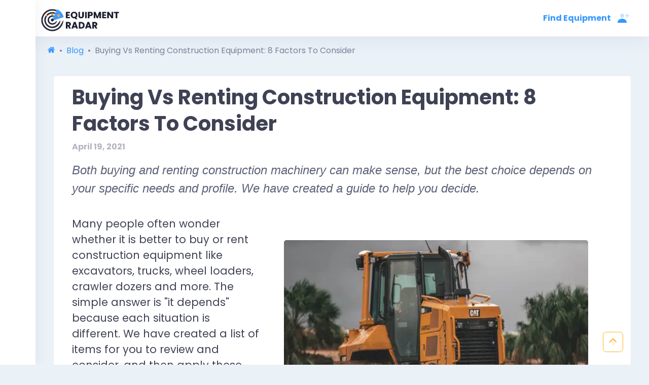

--- FILE ---
content_type: text/html; charset=utf-8
request_url: https://www.equipmentradar.com/blog/buying-versus-renting-construction-equipment-factors-to-consider-R175828
body_size: 21110
content:







<!DOCTYPE html><!-- 


     _____            _                            _      ____           _                                   
    | ____|__ _ _   _(_)_ __  _ __ ___   ___ _ __ | |_   |  _ \ __ _  __| | __ _ _ __ 
    |  _| / _` | | | | | '_ \| '_ ` _ \ / _ \ '_ \| __|  | |_) / _` |/ _` |/ _` | '__| 
    | |__| (_| | |_| | | |_) | | | | | |  __/ | | | |_   |  _ < (_| | (_| | (_| | |   
    |_____\__, |\__,_|_| .__/|_| |_| |_|\___|_| |_|\__|  |_| \_\__,_|\__,_|\__,_|_|   
             |_|       |_|                                                                                  
        
      © 2021 Equipment Radar LLC
      We are looking for bright and fun full stack developers to join our team!
      Send us your cv 😃 work.remote(at)equipmentradar.com 👍 🍺 cheers                                                                                                     
      
      
                                                                                                                                                --><html lang="en"><head><script async>
  
  setTimeout(function(){
    (function(w,d,s,l,i){w[l]=w[l]||[];w[l].push({'gtm.start':
    new Date().getTime(),event:'gtm.js'});var f=d.getElementsByTagName(s)[0],
    j=d.createElement(s),dl=l!='dataLayer'?'&l='+l:'';j.async=true;j.src=
    'https://www.googletagmanager.com/gtm.js?id='+i+dl;f.parentNode.insertBefore(j,f);
    })(window,document,'script','dataLayer','GTM-WWSTZDG');

  }, 7000)
  
</script><script async src="https://pagead2.googlesyndication.com/pagead/js/adsbygoogle.js?client=ca-pub-8640159806891024"
    crossorigin="anonymous"></script><title>Buying Vs Renting Construction Equipment: 8 Factors To Consider | Equipment Radar</title><link rel="canonical" href="https://www.equipmentradar.com/blog/buying-versus-renting-construction-equipment-factors-to-consider-R175828" /><link rel="alternate" hreflang="en" href="https://www.equipmentradar.com/en/blog/buying-versus-renting-construction-equipment-factors-to-consider-R175828" /><link rel="alternate" hreflang="x-default" href="https://www.equipmentradar.com/blog/buying-versus-renting-construction-equipment-factors-to-consider-R175828" /><meta charset="utf-8"><meta http-equiv="X-UA-Compatible" content="IE=edge"><meta name="title" content="Buying Vs Renting Construction Equipment: 8 Factors To Consider | Equipment Radar"><meta name="description" content="Both buying and renting construction machinery can make sense, but the best choice depends on your specific needs and profile. We have created a guide to..."><meta name="viewport" content="width=device-width, initial-scale=1.0"><meta name="robots" content="all"><link rel="manifest" href="/manifest.json"><meta property="og:title" content="Buying Vs Renting Construction Equipment: 8 Factors To Consider | Equipment Radar"><meta property="og:description" content="Both buying and renting construction machinery can make sense, but the best choice depends on your specific needs and profile. We have created a guide to..."><meta property="og:image" content="https://cdn.equipmentradar.com/assets/media/blog/images/058c76a7-7b7c-438b-90c2-7688e5ef3b82-1600x1200.jpg"><meta property="og:url" content="https://www.equipmentradar.com/blog/buying-versus-renting-construction-equipment-factors-to-consider-R175828"><meta name="twitter:card" content="summary_large_image"><meta name="twitter:site" content="@equipment_radar"><meta name="twitter:title" content="Buying Vs Renting Construction Equipment: 8 Factors To Consider | Equipment Radar"><meta name="twitter:description" content="Both buying and renting construction machinery can make sense, but the best choice depends on your specific needs and profile. We have created a guide to..."><meta name="twitter:image" content="https://cdn.equipmentradar.com/assets/media/blog/images/058c76a7-7b7c-438b-90c2-7688e5ef3b82-1600x1200.jpg"><script id="ld_json" type="application/ld+json">[{"@context": "https://schema.org/", "@id": "https://www.equipmentradar.com/#52a8986c94b3a5739a37b32d06e2e95e31d1afef25dd022979dee2cb1519e998", "@type": "WebSite", "sameAs": ["https://www.facebook.com/EquipmentRadar", "https://www.twitter.com/equipment_radar", "https://www.youtube.com/channel/UCr4sxqmU_zCQHFyl6rzl5xw", "https://www.pinterest.com/equipmentradar", "https://www.linkedin.com/company/equipment-radar", "https://www.glassdoor.com/Overview/Working-at-Equipment-Radar-EI_IE4697372.11,26.htm", "https://www.crunchbase.com/organization/equipment-radar", "https://github.com/EquipmentRadar"], "url": "https://www.equipmentradar.com", "name": "Equipment Radar"}, {"@context": "https://schema.org", "@type": "BreadcrumbList", "itemListElement": [{"@type": "ListItem", "position": 1, "name": "Blog", "item": "https://www.equipmentradar.com/blog/"}, {"@type": "ListItem", "position": 2, "name": "Buying Vs Renting Construction Equipment: 8 Factors To Consider"}]}, {"@context": "https://schema.org", "@type": "BlogPosting", "@id": "https://www.equipmentradar.com/#a03e9f3905b0efea81f1fa60fd09911dd840477912bf40083b54b2f53ae8e44f", "headline": "Buying Vs Renting Construction Equipment: 8 Factors To Consider", "image": ["https://cdn.equipmentradar.com/assets/media/blog/images/058c76a7-7b7c-438b-90c2-7688e5ef3b82-900x675.webp", "https://cdn.equipmentradar.com/assets/media/blog/images/058c76a7-7b7c-438b-90c2-7688e5ef3b82-600x450.webp", "https://cdn.equipmentradar.com/assets/media/blog/images/058c76a7-7b7c-438b-90c2-7688e5ef3b82-300x225.webp", "https://cdn.equipmentradar.com/assets/media/blog/images/058c76a7-7b7c-438b-90c2-7688e5ef3b82-1600x900.webp", "https://cdn.equipmentradar.com/assets/media/blog/images/058c76a7-7b7c-438b-90c2-7688e5ef3b82-1600x1200.webp", "https://cdn.equipmentradar.com/assets/media/blog/images/058c76a7-7b7c-438b-90c2-7688e5ef3b82-1200x1200.webp", "https://cdn.equipmentradar.com/assets/media/blog/images/058c76a7-7b7c-438b-90c2-7688e5ef3b82-900x675.jpg", "https://cdn.equipmentradar.com/assets/media/blog/images/058c76a7-7b7c-438b-90c2-7688e5ef3b82-600x450.jpg", "https://cdn.equipmentradar.com/assets/media/blog/images/058c76a7-7b7c-438b-90c2-7688e5ef3b82-300x225.jpg", "https://cdn.equipmentradar.com/assets/media/blog/images/058c76a7-7b7c-438b-90c2-7688e5ef3b82-1600x900.jpg", "https://cdn.equipmentradar.com/assets/media/blog/images/058c76a7-7b7c-438b-90c2-7688e5ef3b82-1600x1200.jpg", "https://cdn.equipmentradar.com/assets/media/blog/images/058c76a7-7b7c-438b-90c2-7688e5ef3b82-1200x1200.jpg"], "datePublished": "2021-04-19T20:00:33+00:00", "mainEntityOfPage": {"@type": "WebPage", "@id": "https://www.equipmentradar.com/blog/buying-versus-renting-construction-equipment-factors-to-consider-R175828"}, "author": {"@type": "Organization", "name": "Equipment Radar"}, "publisher": {"@type": "Organization", "name": "Equipment Radar", "logo": {"@type": "ImageObject", "url": "https://cdn.equipmentradar.com/assets/media/er/logo/logo-425x125.png"}}, "dateModified": "2021-04-19T20:00:33+00:00"}]</script><link rel="preconnect" href="https://cdn.equipmentradar.com" crossorigin /><link rel="dns-prefetch" href="https://cdn.equipmentradar.com" /><link id="base_css" rel="stylesheet" href="https://cdn.equipmentradar.com/assets/css/base.2306051958.min.css"><link id="er_css_preload1" rel="preload" as="style" href="https://cdn.equipmentradar.com/assets/css/er.2306052052.min.css"><link id="er_css_preload2" rel="stylesheet" href="https://cdn.equipmentradar.com/assets/css/er.2306052052.min.css"><noscript><link id="er_css_preload3" rel="stylesheet" href="https://cdn.equipmentradar.com/assets/css/er.2306052052.min.css"></noscript><link id="fonts_css_preload1" rel="preload" as="style" href="https://cdn.equipmentradar.com/assets/css/fonts.2306051958.min.css"><link id="fonts_css_preload2" rel="stylesheet" href="https://cdn.equipmentradar.com/assets/css/fonts.2306051958.min.css"><noscript><link id="fonts_css_preload3" rel="stylesheet" href="https://cdn.equipmentradar.com/assets/css/fonts.2306051958.min.css"></noscript><link id="favicon-icon" class="favicon" rel="shortcut icon" href="https://cdn.equipmentradar.com/assets/media/er/favicon/favicon.ico" data-notify="https://cdn.equipmentradar.com/assets/media/er/favicon/favicon-n.ico" data-default="https://cdn.equipmentradar.com/assets/media/er/favicon/favicon.ico"><link rel="apple-touch-icon" sizes="180x180" href="https://cdn.equipmentradar.com/assets/media/er/favicon/apple-touch-icon.png"><link id="favicon-32" class="favicon" rel="icon" type="image/png" sizes="32x32" href="https://cdn.equipmentradar.com/assets/media/er/favicon/favicon-32x32.png" data-notify="https://cdn.equipmentradar.com/assets/media/er/favicon/favicon-32x32-n.png" data-default="https://cdn.equipmentradar.com/assets/media/er/favicon/favicon-32x32.png"><link id="favicon-16" class="favicon" rel="icon" type="image/png" sizes="16x16" href="https://cdn.equipmentradar.com/assets/media/er/favicon/favicon-16x16.png" data-notify="https://cdn.equipmentradar.com/assets/media/er/favicon/favicon-16x16-n.png" data-default="https://cdn.equipmentradar.com/assets/media/er/favicon/favicon-16x16.png"><meta name="msapplication-TileColor" content="#ffffff"><meta name="theme-color" content="#ffffff"><script async>
  setTimeout(function(){
    
    !function(f,b,e,v,n,t,s)
    {if(f.fbq)return;n=f.fbq=function(){n.callMethod?
    n.callMethod.apply(n,arguments):n.queue.push(arguments)};
    if(!f._fbq)f._fbq=n;n.push=n;n.loaded=!0;n.version='2.0';
    n.queue=[];
      t=b.createElement(e);
      t.async=true; // 
      t.src=v;s=b.getElementsByTagName(e)[0];
    s.parentNode.insertBefore(t,s)}(window,document,'script',
    'https://connect.facebook.net/en_US/fbevents.js');
    fbq('init', '628243881451489'); 
    fbq('track', 'PageView');

  },10000);
</script><noscript><img 
  loading="lazy" 
  height="1"
  width="1" 
  src="https://www.facebook.com/tr?id=628243881451489&ev=PageView&noscript=1"/></noscript></head><body 
    id="body" 
    
    class="quick-panel-right offcanvas-right header-fixed header-mobile-fixed subheader-enabled aside-enabled aside-fixed aside-minimize aside-minimize-hoverable "
    
    ><noscript><style>
    body{-ms-overflow-style:scrollbar;overflow-y:scroll;overscroll-behavior-y:none}.error-container{background-color:#fff;color:#0f1419;max-width:600px;margin:0 auto;padding-top:10%;font-family:Helvetica,sans-serif;font-size:16px}.error-footer{color:#657786;font-size:80%;line-height:1.5;padding:1em 0}.error-footer a,.error-footer a:visited{color:#657786;text-decoration:none;padding-right:1em}.error-footer a:active,.error-footer a:hover{text-decoration:underline}#content-root{display:none!important}body{background-color:#fff!important}
  </style><div class="error-container"><picture><source srcset="https://cdn.equipmentradar.com/assets/media/er/logo/logo-425x125.webp?v=23749 425w, https://cdn.equipmentradar.com/assets/media/er/logo/logo-350x103.webp?v=23749 350w, https://cdn.equipmentradar.com/assets/media/er/logo/logo-250x74.webp?v=23749 250w, https://cdn.equipmentradar.com/assets/media/er/logo/logo-200x59.webp?v=23749 200w, https://cdn.equipmentradar.com/assets/media/er/logo/logo-150x44.webp?v=23749 150w" type="image/webp"><source srcset="https://cdn.equipmentradar.com/assets/media/er/logo/logo-425x125.png?v=23749 425w, https://cdn.equipmentradar.com/assets/media/er/logo/logo-350x103.png?v=23749 350w, https://cdn.equipmentradar.com/assets/media/er/logo/logo-250x74.png?v=23749 250w, https://cdn.equipmentradar.com/assets/media/er/logo/logo-200x59.png?v=23749 200w, https://cdn.equipmentradar.com/assets/media/er/logo/logo-150x44.png?v=23749 150w" type="image/png"><img 
        id="logo" 
        class="navbar-brand"
        height="59" 
        src="https://cdn.equipmentradar.com/assets/media/er/logo/logo-250x74.png?v=23749"
        alt="Equipment Radar logo"
        ></picture><p class="h1">
      JavaScript is not available
    </p><p>
      We are unable to load JavaScript in your browser. Please enable JavaScript or switch to a supported browser to continue using EquipmentRadar.com.
    </p><p class="error-footer">
      © 2026 Equipment Radar, LLC
    </p></div></noscript><noscript><iframe 
    loading="lazy"
    src="https://www.googletagmanager.com/ns.html?id=GTM-WWSTZDG"
    height="0" 
    width="0" 
    class="d-none invisible"></iframe></noscript><div class="anchor-100" id="top"></div><div id="content-root" class="d-flex flex-column flex-root position-relative"><div class="d-flex flex-row flex-column-fluid page"><div id="aside" class="aside aside-left aside-fixed aside-transition-init d-flex flex-column flex-row-auto brand-header" ></div><div 
          id="content-wrapper" 
          
          class="d-flex flex-column flex-row-fluid wrapper w-aside-adj aside-transition-init position-relative "
            
          ><section class="w-100"><div id="navbar-header" class="header header-fixed"><div class="container-fluid d-flex align-items-stretch justify-content-between"><div class="header-menu-wrapper header-menu-wrapper-left"><div id="header_menu" class="header-menu header-menu-mobile header-menu-layout-default"><ul class="menu-nav list-unstyled"><li class="d-flex align-items-center"><div class="position-absolute" style="top:10px;left:80px;"><a href="/dashboard"><picture><source srcset="https://cdn.equipmentradar.com/assets/media/er/logo/logo-425x125.webp?v=23749 425w, https://cdn.equipmentradar.com/assets/media/er/logo/logo-350x103.webp?v=23749 350w, https://cdn.equipmentradar.com/assets/media/er/logo/logo-250x74.webp?v=23749 250w, https://cdn.equipmentradar.com/assets/media/er/logo/logo-200x59.webp?v=23749 200w, https://cdn.equipmentradar.com/assets/media/er/logo/logo-150x44.webp?v=23749 150w" type="image/webp"><source srcset="https://cdn.equipmentradar.com/assets/media/er/logo/logo-425x125.png?v=23749 425w, https://cdn.equipmentradar.com/assets/media/er/logo/logo-350x103.png?v=23749 350w, https://cdn.equipmentradar.com/assets/media/er/logo/logo-250x74.png?v=23749 250w, https://cdn.equipmentradar.com/assets/media/er/logo/logo-200x59.png?v=23749 200w, https://cdn.equipmentradar.com/assets/media/er/logo/logo-150x44.png?v=23749 150w" type="image/png"><img 
                    id="logo" 
                    class="navbar-brand"
                    height="59" 
                    src="https://cdn.equipmentradar.com/assets/media/er/logo/logo-250x74.png?v=23749"
                    alt="Equipment Radar logo"
                    ></picture></a></div></li><li><div style="width:50px"></div></li></ul></div></div><div class="topbar mobile-topbar d-flex justify-content-start"><div class="flex-grow-1"><a href="/dashboard" aria-label="Profile"><picture><source srcset="https://cdn.equipmentradar.com/assets/media/er/logo/logo-425x125.webp?v=23749 425w, https://cdn.equipmentradar.com/assets/media/er/logo/logo-350x103.webp?v=23749 350w, https://cdn.equipmentradar.com/assets/media/er/logo/logo-250x74.webp?v=23749 250w, https://cdn.equipmentradar.com/assets/media/er/logo/logo-200x59.webp?v=23749 200w, https://cdn.equipmentradar.com/assets/media/er/logo/logo-150x44.webp?v=23749 150w" type="image/webp"><source srcset="https://cdn.equipmentradar.com/assets/media/er/logo/logo-425x125.png?v=23749 425w, https://cdn.equipmentradar.com/assets/media/er/logo/logo-350x103.png?v=23749 350w, https://cdn.equipmentradar.com/assets/media/er/logo/logo-250x74.png?v=23749 250w, https://cdn.equipmentradar.com/assets/media/er/logo/logo-200x59.png?v=23749 200w, https://cdn.equipmentradar.com/assets/media/er/logo/logo-150x44.png?v=23749 150w" type="image/png"><img 
              id="navbar-brand-mobile" 
              class="navbar-brand d-lg-none"
              height="35" 
              src="https://cdn.equipmentradar.com/assets/media/er/logo/logo-200x59.png?v=23749"
              alt="Equipment Radar logo"
              ></picture></a></div><div class="my-auto" data-megamenu-toggle><div class="d-none d-lg-inline"><div class="h-100"><a 
              href="#" 
              class="menu-link menu-toggle"
              data-container="body" 
              data-bs-toggle="popover"
              data-placement="left" 
              data-trigger="hover" 
              data-content="View Categories" 
              ><div class="d-flex align-items-center h-100"><span class="menu-text fw-bold">
                  Find Equipment
                </span><i class="menu-arrow"></i></div></a></div></div></div><div class="my-auto" data-megamenu-toggle><div class="topbar-item d-lg-none"><div class="btn btn-icon btn-clean btn-lg p-0 m-0 mt-1"><a 
              class="svg-icon svg-icon-xl svg-icon-primary"
              data-container="body" 
              data-bs-toggle="popover" 
              data-placement="left" 
              data-trigger="hover" 
              data-content="View Categories" 
              ><svg xmlns="http://www.w3.org/2000/svg" xmlns:xlink="http://www.w3.org/1999/xlink" width="24px" height="24px" viewBox="0 0 24 24" version="1.1"><g stroke="none" stroke-width="1" fill="none" fill-rule="evenodd"><rect x="0" y="0" width="24" height="24"/><rect fill="#000000" x="2" y="4" width="19" height="4" rx="1"/><path d="M3,10 L6,10 C6.55228475,10 7,10.4477153 7,11 L7,19 C7,19.5522847 6.55228475,20 6,20 L3,20 C2.44771525,20 2,19.5522847 2,19 L2,11 C2,10.4477153 2.44771525,10 3,10 Z M10,10 L13,10 C13.5522847,10 14,10.4477153 14,11 L14,19 C14,19.5522847 13.5522847,20 13,20 L10,20 C9.44771525,20 9,19.5522847 9,19 L9,11 C9,10.4477153 9.44771525,10 10,10 Z M17,10 L20,10 C20.5522847,10 21,10.4477153 21,11 L21,19 C21,19.5522847 20.5522847,20 20,20 L17,20 C16.4477153,20 16,19.5522847 16,19 L16,11 C16,10.4477153 16.4477153,10 17,10 Z" fill="#000000" opacity="0.3"/></g></svg></a></div></div></div><div class="my-auto"><div class="dropdown"><div class="topbar-item" data-bs-toggle="dropdown" data-offset="10px,0px"><div class="btn btn-icon btn-clean btn-lg p-0 m-0 mx-1"><span class="svg-icon svg-icon-xl svg-icon-primary"><svg class="svg-primary" xmlns="http://www.w3.org/2000/svg" xmlns:xlink="http://www.w3.org/1999/xlink" width="24px" height="24px" viewBox="0 0 24 24" version="1.1"><g stroke="none" stroke-width="1" fill="none" fill-rule="evenodd"><polygon points="0 0 24 0 24 24 0 24"/><path d="M18,8 L16,8 C15.4477153,8 15,7.55228475 15,7 C15,6.44771525 15.4477153,6 16,6 L18,6 L18,4 C18,3.44771525 18.4477153,3 19,3 C19.5522847,3 20,3.44771525 20,4 L20,6 L22,6 C22.5522847,6 23,6.44771525 23,7 C23,7.55228475 22.5522847,8 22,8 L20,8 L20,10 C20,10.5522847 19.5522847,11 19,11 C18.4477153,11 18,10.5522847 18,10 L18,8 Z M9,11 C6.790861,11 5,9.209139 5,7 C5,4.790861 6.790861,3 9,3 C11.209139,3 13,4.790861 13,7 C13,9.209139 11.209139,11 9,11 Z" fill="#000000" fill-rule="nonzero" opacity="0.3"/><path d="M0.00065168429,20.1992055 C0.388258525,15.4265159 4.26191235,13 8.98334134,13 C13.7712164,13 17.7048837,15.2931929 17.9979143,20.2 C18.0095879,20.3954741 17.9979143,21 17.2466999,21 C13.541124,21 8.03472472,21 0.727502227,21 C0.476712155,21 -0.0204617505,20.45918 0.00065168429,20.1992055 Z" fill="#000000" fill-rule="nonzero"/></g></svg></span></div></div><div id="offcanvas-unregistered" class="dropdown-menu dropdown-menu-right dropdown-menu-anim-up dropdown-menu-lg p-0 m-0"></div></div></div></div></div></div><section style="min-height:105vh"><div><div class=" fadein" data-fadein=100><div class="ms-4"><ol class="breadcrumb justify-content-start bg-transparent ps-0 pt-3"><li class="breadcrumb-item"><a aria-label="Home" href="/"><i class="icon-home"></i></a></li><li class="breadcrumb-item"><a href="/blog/">
          Blog
        </a></li><li class="breadcrumb-item active">
        Buying Vs Renting Construction Equipment: 8 Factors To Consider
      </li></ol></div><div class="container-fluid px-0 float-start "><section id="blogpost" class="x-hidden" style="font-size:1.3rem"><div class="container px-0"><div class="card portlet"><div class="card-header"><h1>  
          Buying Vs Renting Construction Equipment: 8 Factors To Consider
        </h1><p class="blogpost-date-published">
          April 19, 2021
        </p><p class="blogpost-subtitle">Both buying and renting construction machinery can make sense, but the best choice depends on your specific needs and profile. We have created a guide to help you decide.</p></div><div class="card-body"><div class="float-lg-end float-lg-end m-lg-5 mb-3" style="max-width:600px"><figure><picture><source data-srcset="https://cdn.equipmentradar.com/assets/media/blog/images/058c76a7-7b7c-438b-90c2-7688e5ef3b82-900x675.webp 900w, https://cdn.equipmentradar.com/assets/media/blog/images/058c76a7-7b7c-438b-90c2-7688e5ef3b82-600x450.webp 600w, https://cdn.equipmentradar.com/assets/media/blog/images/058c76a7-7b7c-438b-90c2-7688e5ef3b82-300x225.webp 300w" type="image/webp"><source data-srcset="https://cdn.equipmentradar.com/assets/media/blog/images/058c76a7-7b7c-438b-90c2-7688e5ef3b82-900x675.jpg 900w, https://cdn.equipmentradar.com/assets/media/blog/images/058c76a7-7b7c-438b-90c2-7688e5ef3b82-600x450.jpg 600w, https://cdn.equipmentradar.com/assets/media/blog/images/058c76a7-7b7c-438b-90c2-7688e5ef3b82-300x225.jpg 300w" type="image/jpeg"><img 
                  loading="lazy"
                  class="blogpost-cover-image lazy"
                  style="border-radius:5px;"
                  data-src="https://cdn.equipmentradar.com/assets/media/blog/images/058c76a7-7b7c-438b-90c2-7688e5ef3b82-600x450.jpg"
                  alt="Caterpillar dozer at construction job site"
                  ></picture></figure></div><p>
    Many people often wonder whether it is better to buy or rent construction equipment like excavators, trucks, wheel 
    loaders, crawler dozers and more. The simple answer is "it depends" 
    because each situation is different. We have created a list of items for you to review and consider, and then
    apply these factors to your own profile. 
  </p><p>
    One of the most important factors when deciding to rent or buy is how much you will use the machine.
    Generally speaking, if you plan on using the machine a lot then you should buy. If you will use it sparingly
    then it probably makes more sense to rent. For instance, a general rule of thumb for construction excavators is 
    if you plan on using it for at least 175 hours per year then you should buy instead of rent.
  </p><p>
    Some types of equipment, such as cranes, are very expensive and tend to be used infrequently. That is 
    why <a href="/blog/types-of-cranes-complete-crane-rental-guide-R732885">renting cranes</a> tends to be more common.
  </p><p>
    If you are unsure whether you want to rent or buy, and you want to use the equipment before committing to a purchase, your
    best route might be a Rent to Purchase Option ("RPO"). This is 
    a way for you to rent the equipment while applying a large part of the payment toward building equity in the equipment. 
    You then have the option to purchase the equipment and you can apply the built-up equity toward the purchase. 
  </p><h2>
    8 Factors To Consider When Deciding To Buy Or Rent Construction Equipment
  </h2><h5>
    #1 Anticipated utilization levels / project duration and frequency
  </h5><p>
    If you plan on using your equipment frequently then it likely makes more financial sense 
    to buy instead of rent. Generally speaking, if you plan on using your machine for at least 
    175 hours each year you should take a serious look at buying. 
  </p><h5>
    #2 Covering service and maintenance
  </h5><p>
    When you rent equipment most of the service and maintenance are done by the rental company. You 
    focus only on getting the job done. When you own the equipment you handle the service and maintenance. 
  </p><p>
    If your company has a staff of service people dedicated to maintenance then it can provide
    real cost savings when doing everything in-house. This of course adds to your annual operating costs. 
  </p><h5>
    #3 Ability to get replacement units when a machine breaks down
  </h5><p>
    Renting from a company with a larger fleet often provides you with the assurance that you can get 
    a quick replacement unit on-site if your machine goes down and needs to be serviced for a prolonged
    time. If you own the machine you may be faced with a job delay or you may need to rush to find 
    a replacement unit last minute. 
  </p><h5>
    #4 Warranties
  </h5><p>
    When you own equipment you should be cognizant of your warranty. While your equipment is under 
    warranty you must follow manufacturer specifications to keep the warranty in good standing.  
  </p><h5>
    #5 Transportation
  </h5><p>
    Heavy equipment, such as trucks, excavators, track loaders, crawler dozers, etc. can be expensive to 
    move to and from your job site. Some companies own their own semi-trucks and 18 wheelers to transport 
    their equipment - when this is the case then the incremental cost to transport machinery tends to be lower.
  </p><p>
    Typically when you rent the equipment you will be charged a transportation cost set by the rental company. 
    You may not always have a choice on which transportation company to choose, so this can impact the 
    rate you will pay. When you own your equipment you have more options to choose transportation methods. 
  </p><h5>
    #6 Storage
  </h5><p>
    Storage is also another cost that you should factor into your equation. Often construction equipment 
    is stored in a yard during slower seasons such as the winter. Some machinery owners prefer to store 
    equipment indoors to protect it from the harsh elements — indoor storage comes with extra costs
    for the structure, insurance, etc. 
  </p><h5>
    #7 Economic risk appetite
  </h5><p>
    Used machinery values fluctuate with the economy and commodity prices. When economic times 
    are good then typically buyers can afford to pay more — as a result, used prices tend to be strong. 
    When the economy enters a recession demand for equipment is lower and used prices tend to be softer. 
  </p><p>
    No one has a crystal ball to foretell economic conditions, but as an equipment buyer, you can 
    be sure that the economy will have its ups and downs. Owning equipment means you are exposed to
    economic fluctuations if you ever want to sell down the road. 
  </p><p>
    Commodity prices can also have an impact on machinery costs because inputs such as steel 
    will change the manufacturing cost. When steel prices rise then it typically leads to stronger 
    new and used equipment prices, and when steel prices fall then it corresponds with weaker 
    new and used equipment prices. 
  </p><h5>
    #8 Financial profile
  </h5><p>
    When you buy equipment with a loan you need a bank, financial institution, or manufacturers to provide the loan.
    Your credit profile and other factors will determine a bank's willingness to extend your credit, 
    as well as the loan terms (interest rate, repayment term, etc).
  </p><p>
    It is very common for construction manufacturers such as Caterpillar, John Deere, Case, Komatsu, 
    Volvo Construction Equipment, Bobcat, JCB, Kubota and others to offer special financing packages and promotions. 
  </p><p>
    It is important to note that lenders' willingness to extend credit changes with the economy. 
    Just because credit is available today does not guarantee it will be available tomorrow.
  </p><h2>
    Pros &amp; Cons Of Buying Construction Equipment
  </h2><p>
    Pros
  </p><ul><li>
      You have full use and control of the equipment at your convenience. No concerns regarding the availability
    </li><li>
      You can choose whether to buy <a href="/blog/questions-to-ask-checklist-for-buying-a-used-excavator-R332918">used equipment</a> or new equipment 
    </li><li>
      You may have a lower operating cost if you use it frequently
    </li><li>
      You can customize the machine as you wish. For instance, you can choose your 
      custom <a href="/blog/choosing-the-right-excavator-bucket-and-accessories-R233929">excavator bucket and accessories</a></li><li>
      You can write off the machine for tax purposes
    </li></ul><p>
    Cons
  </p><ul><li>
      You have to cover storage costs
    </li><li>
      You take some economic risk — if the economy changes you have less flexibility 
    </li><li>
      You are not able to change the machine if you need something different
    </li></ul><h2>
    Pros &amp; Cons Of Renting Construction Equipment
  </h2><p>
    Pros
  </p><ul><li>
      More flexibility — you can change the machine if needed
    </li><li>
      No long-term commitment
    </li><li>
      No major service or maintenance costs
    </li><li>
      You may be able to afford "more machine" with a smaller budget
    </li></ul><p>
    Cons
  </p><ul><li>
      Your costs might be higher on a per-day basis
    </li><li>
      You are not guaranteed availability 
    </li><li>
      You cannot modify or change the machine
    </li></ul><h2>
    Resources
  </h2><p><a href="https://www.youtube.com/watch?v=2yQBRo-o0CE" class="" target="_blank" rel="noopener">3 Reasons to Rent Construction Equipment</a><br/><iframe loading="lazy" width="560" height="315" class="lazy" data-src="https://www.youtube.com/embed/2yQBRo-o0CE" title="YouTube video player" frameborder="0"allow="accelerometer; autoplay; clipboard-write; encrypted-media; gyroscope; picture-in-picture" allowfullscreen></iframe></p><h2 class="my-2">
            Find Similar Articles By Topic
          </h2><p><a href="/blog/tags/construction" class="mx-2">
              #construction
            </a><a href="/blog/tags/rentals" class="mx-2">
              #rentals
            </a><a href="/blog/tags/guides" class="mx-2">
              #guides
            </a></p></div></div><div class="div-spacer"></div></div></section></div></div></div></section></section><section class=" fadein" data-fadein=100><div class="x-hidden"><div class="row bg-white px-4 py-3"><div class="col-12 col-md-3 order-4 order-md-1"><div><picture><source data-sizes="auto" data-srcset="https://cdn.equipmentradar.com/assets/media/er/logo/logo-425x125.webp?v=23749 425w, https://cdn.equipmentradar.com/assets/media/er/logo/logo-350x103.webp?v=23749 350w, https://cdn.equipmentradar.com/assets/media/er/logo/logo-250x74.webp?v=23749 250w, https://cdn.equipmentradar.com/assets/media/er/logo/logo-200x59.webp?v=23749 200w, https://cdn.equipmentradar.com/assets/media/er/logo/logo-150x44.webp?v=23749 150w" type="image/webp"><source data-sizes="auto" data-srcset="https://cdn.equipmentradar.com/assets/media/er/logo/logo-425x125.png?v=23749 425w, https://cdn.equipmentradar.com/assets/media/er/logo/logo-350x103.png?v=23749 350w, https://cdn.equipmentradar.com/assets/media/er/logo/logo-250x74.png?v=23749 250w, https://cdn.equipmentradar.com/assets/media/er/logo/logo-200x59.png?v=23749 200w, https://cdn.equipmentradar.com/assets/media/er/logo/logo-150x44.png?v=23749 150w" type="image/png"><img 
          loading="lazy"
          class="mb-3 lazy"
          height="35" 
          data-sizes="auto"
          data-src="https://cdn.equipmentradar.com/assets/media/er/logo/logo-250x74.png?v=23749"
          alt="Equipment Radar logo"
          ></picture></div><div class="d-flex mt-2 mb-3"><div class="me-1"><a 
          class="btn btn-social-icon btn-twitter"
          href="https://www.twitter.com/equipment_radar"
          target="_blank"
          rel="nofollow noopener"
          title="Twitter"><div><i class="icon-twitter"></i></div></a></div><div class="me-1"><a 
          class="btn btn-social-icon btn-facebook"
          href="https://www.facebook.com/EquipmentRadar"
          target="_blank"
          rel="nofollow noopener"
          title="Facebook"><div><i class="icon-facebook-f"></i></div></a></div><div class="me-1"><a 
          class="btn btn-social-icon btn-pinterest"
          href="https://www.pinterest.com/equipmentradar"
          target="_blank"
          rel="nofollow noopener"
          title="Pinterest"><div><i class="icon-pinterest"></i></div></a></div><div class="me-1"><a 
          class="btn btn-social-icon btn-linkedin"
          href="https://www.linkedin.com/company/equipment-radar"
          target="_blank"
          rel="nofollow noopener"
          title="LinkedIn"><div><i class="icon-linkedin"></i></div></a></div><div class="me-1"><a 
          class="btn btn-social-icon btn-youtube"
          href="https://www.youtube.com/channel/UCr4sxqmU_zCQHFyl6rzl5xw"
          target="_blank"
          rel="nofollow noopener"
          title="Youtube"><div><i class="icon-youtube"></i></div></a></div></div><div><p class="m-0 p-0">
        Your trusted equipment navigator
      </p><p class="m-0 p-0">
        © 2026 Equipment Radar LLC 
      </p></div></div><div class="col-12 col-md-3 order-1 order-md-2"><p class="h6 text-uppercase text-dark fw-bold mb-3">
      Shortcuts
    </p><ul class="list-unstyled"><!-- <li><a class="text-dark" href="/ls">
          Search Listings
        </a></li> --><li><a class="text-dark" href="/directory">
          Directory
        </a></li><li><a class="text-dark" href="/blog/">
          Blog
        </a></li><li><a class="text-dark" href="/resources/">
          Resources
        </a></li><li><a class="text-dark" href="/contact">
          Contact
        </a></li><li><a class="text-dark" href="/faq">
          FAQ
        </a></li></ul></div><div class="col-12 col-md-3 order-2 order-md-3"><p class="h6 text-uppercase text-dark fw-bold mb-3">
      Site Map
    </p><ul class="list-unstyled"><!-- <li><a class="text-dark" href="/">
          Landing
        </a></li>  --><!-- <li><a class="text-dark" href="/pricing">
          Pricing
        </a></li> --><li><a class="text-dark" href="/about">
          About
        </a></li><li><a class="text-dark" href="/legal">
          Legal
        </a></li></ul></div><div class="col-12 col-md-3 order-3 order-md-4"><p class="h6 text-uppercase text-dark fw-bold mb-3">
        Contact Us
      </p><p><!-- <a href="&#116;&#101;&#108;&#58;&#43;&#49;&#55;&#56;&#54;&#55;&#49;&#51;&#52;&#57;&#57;&#54;">
          &#40;&#55;&#56;&#54;&#41;&#32;&#55;&#49;&#51;&#45;&#52;&#57;&#57;&#54;
        </a> --><!-- <br/> --><a href="&#109;&#97;&#105;&#108;&#116;&#111;&#58;&#115;&#97;&#108;&#101;&#115;&#64;&#101;&#113;&#117;&#105;&#112;&#109;&#101;&#110;&#116;&#114;&#97;&#100;&#97;&#114;&#46;&#99;&#111;&#109;">
          &#115;&#97;&#108;&#101;&#115;&#64;&#101;&#113;&#117;&#105;&#112;&#109;&#101;&#110;&#116;&#114;&#97;&#100;&#97;&#114;&#46;&#99;&#111;&#109;
        </a></p><div class="input-group mb-3"><a href="/contact" class="btn btn-primary">
          Contact Us
        </a></div></div></div></div></section><section><div 
  id="megamenu-container" 
  class="megamenu py-lg-0 w-100 bg-white navbar-nav x-hidden"
  ><div class="row"><div class="col-12 col-lg-9 me-0 px-5" ><div class="row p-3 pe-lg-0 ps-lg-5 pt-lg-4" id="megamenu-categories"></div></div><div 
      class="d-none d-lg-inline col-lg-3 me-0 pe-0" 
      style="max-with:100%; overflow-y:hidden"
      ><div class="w-100 h-100 position-relative"><picture><source data-srcset="https://cdn.equipmentradar.com/assets/media/pages/navbar/mm_00-400x600.webp?v=23746 400w, https://cdn.equipmentradar.com/assets/media/pages/navbar/mm_00-300x450.webp?v=23746 300w, https://cdn.equipmentradar.com/assets/media/pages/navbar/mm_00-200x300.webp?v=23746 200w" type="image/webp"><source data-srcset="https://cdn.equipmentradar.com/assets/media/pages/navbar/mm_00-400x600.jpg?v=23746 400w, https://cdn.equipmentradar.com/assets/media/pages/navbar/mm_00-300x450.jpg?v=23746 300w, https://cdn.equipmentradar.com/assets/media/pages/navbar/mm_00-200x300.jpg?v=23746 200w" type="image/jpeg"><img  
            class="img-fit-bg lazy"
            loading="lazy" 
            alt="Equipment category menu"
            data-preload-src="https://cdn.equipmentradar.com/assets/media/pages/navbar/mm_00-400x600.jpg?v=23746"
            data-src="https://cdn.equipmentradar.com/assets/media/pages/navbar/mm_00-400x600.jpg?v=23746"></picture></div></div></div></div><div 
  class="offcanvas offcanvas-end" 
  data-bs-scroll="true" 
  data-bs-backdrop="false" 
  tabindex="-1" 
  id="offcanvas-member" 
  aria-labelledby="offcanvas-memberLabel"
  ><div class="offcanvas-body p-0 m-0"><div class="navbar-account-bg p-2 pt-3 position-relative overflow-hidden"><picture><source data-srcset="https://cdn.equipmentradar.com/assets/media/bg/user-panel-489x275.webp?v=23746 489w" type="image/webp"><source data-srcset="https://cdn.equipmentradar.com/assets/media/bg/user-panel-489x275.jpg?v=23746 489w" type="image/jpeg"><img  
            class="img-fit-bg lazy"
            loading="lazy" 
            alt="Equipment radar logo"
            data-preload-src="https://cdn.equipmentradar.com/assets/media/bg/user-panel-489x275.jpg?v=23746"
            data-src="https://cdn.equipmentradar.com/assets/media/bg/user-panel-489x275.jpg?v=23746"
            ></picture><div class="offcanvas-content position-relative overflow-hidden pe-5 mt-n3" style="height: 100px;"><div 
          role="button" 
          class="text-reset position-absolute" 
          style="top:0; right:0;"
          data-bs-dismiss="offcanvas" 
          ><i class="icon-times-circle text-light" style="font-size:1.8rem"></i></div><div class="d-flex align-items-center ms-2 mb-1"><div class="position-relative"></div></div></div><div class="d-flex align-items-center my-2" style="height:100px"><div class="d-flex flex-column justify-content-center text-white z-index-20 position-absolute w-100 p-3"><a 
    class="fw-bold text-white m-0 p-0" 
    href="#"
    id="navbar-region"
    data-lat="39.9625"
    data-lon="-83.0061"
    data-modal-listener
    data-modal-json='{"placeholder": "Set your location", "inputTooShort": "Enter your city / town", "modalTitle": "Search Location", "modalText": "Search Location"}'
    data-modal-id="set-location"
    
    ><div class="d-flex align-items-center"><div class="icon-spacer"><i class="icon-map-marker text-white"></i></div>
      Columbus, OH
    </div></a></div></div></div><div class="navi navi-spacer-x-0 px-2 mt-3"><a href="/account/login/add-listing" class="navi-item"><div class="navi-link py-2"><div class="symbol d-flex justify-content-center align-items-center bg-light me-3 ms-3"><div class="symbol-label"><span class="svg-icon svg-icon-md svg-icon-primary"><svg xmlns="http://www.w3.org/2000/svg" xmlns:xlink="http://www.w3.org/1999/xlink" width="24px" height="24px" viewBox="0 0 24 24" version="1.1"><g stroke="none" stroke-width="1" fill="none" fill-rule="evenodd"><polygon points="0 0 24 0 24 24 0 24"/><path d="M3.52270623,14.028695 C2.82576459,13.3275941 2.82576459,12.19529 3.52270623,11.4941891 L11.6127629,3.54050571 C11.9489429,3.20999263 12.401513,3.0247814 12.8729533,3.0247814 L19.3274172,3.0247814 C20.3201611,3.0247814 21.124939,3.82955935 21.124939,4.82230326 L21.124939,11.2583059 C21.124939,11.7406659 20.9310733,12.2027862 20.5869271,12.5407722 L12.5103155,20.4728108 C12.1731575,20.8103442 11.7156477,21 11.2385688,21 C10.7614899,21 10.3039801,20.8103442 9.9668221,20.4728108 L3.52270623,14.028695 Z M16.9307214,9.01652093 C17.9234653,9.01652093 18.7282432,8.21174298 18.7282432,7.21899907 C18.7282432,6.22625516 17.9234653,5.42147721 16.9307214,5.42147721 C15.9379775,5.42147721 15.1331995,6.22625516 15.1331995,7.21899907 C15.1331995,8.21174298 15.9379775,9.01652093 16.9307214,9.01652093 Z" fill="#000000" fill-rule="nonzero" opacity="0.3"/></g></svg></span></div></div><div class="navi-text"><div class="">
              Add Listing
            </div></div></div></a><a href="#" class="navi-item"><div class="navi-link py-2"><div class="symbol d-flex justify-content-center align-items-center bg-light me-3 ms-3"><div class="symbol-label"><span class="svg-icon svg-icon-md svg-icon-primary"><svg xmlns="http://www.w3.org/2000/svg" xmlns:xlink="http://www.w3.org/1999/xlink" width="24px" height="24px" viewBox="0 0 24 24" version="1.1"><g stroke="none" stroke-width="1" fill="none" fill-rule="evenodd"><polygon points="0 0 24 0 24 24 0 24"/><path d="M16.5,4.5 C14.8905,4.5 13.00825,6.32463215 12,7.5 C10.99175,6.32463215 9.1095,4.5 7.5,4.5 C4.651,4.5 3,6.72217984 3,9.55040872 C3,12.6834696 6,16 12,19.5 C18,16 21,12.75 21,9.75 C21,6.92177112 19.349,4.5 16.5,4.5 Z" fill="#000000" fill-rule="nonzero"/></g></svg></span></div></div><div class="navi-text"><div class="d-flex"><div class="flex-fill-1 w-100">
                Favorites
              </div><div class="d-flex justify-content-end"><div class="d-flex align-items-center float-end"><span 
                    class="label label-offcanvas-count label-success label-pill label-inline fw-bold me-2"
                    data-navtag="favorites"
                    data-navtag-badge="1"
                    style="display: none;"></span></div></div></div></div></div></a><a href="/account/login/messages" class="navi-item"><div class="navi-link py-2"><div class="symbol d-flex justify-content-center align-items-center bg-light me-3 ms-3"><div class="symbol-label"><span class="svg-icon svg-icon-md svg-icon-primary"><svg xmlns="http://www.w3.org/2000/svg" xmlns:xlink="http://www.w3.org/1999/xlink" width="24px" height="24px" viewBox="0 0 24 24" version="1.1"><g stroke="none" stroke-width="1" fill="none" fill-rule="evenodd"><rect x="0" y="0" width="24" height="24"/><path opacity="0.3" fill-rule="evenodd" clip-rule="evenodd" d="M14.4862 18L12.7975 21.0566C12.5304 21.54 11.922 21.7153 11.4386 21.4483C11.2977 21.3704 11.1777 21.2597 11.0887 21.1255L9.01653 18H5C3.34315 18 2 16.6569 2 15V6C2 4.34315 3.34315 3 5 3H19C20.6569 3 22 4.34315 22 6V15C22 16.6569 20.6569 18 19 18H14.4862Z" fill="black"/><path fill-rule="evenodd" clip-rule="evenodd" d="M6 7H15C15.5523 7 16 7.44772 16 8C16 8.55228 15.5523 9 15 9H6C5.44772 9 5 8.55228 5 8C5 7.44772 5.44772 7 6 7ZM6 11H11C11.5523 11 12 11.4477 12 12C12 12.5523 11.5523 13 11 13H6C5.44772 13 5 12.5523 5 12C5 11.4477 5.44772 11 6 11Z" fill="black"/></g></svg></span></div></div><div class="navi-text"><div class="d-flex"><div class="flex-fill-1 w-100">
                Messages
              </div><div class="d-flex justify-content-end"><div class="d-flex align-items-center float-end"><span 
                    class="label label-offcanvas-count label-danger label-pill label-inline fw-bold me-2"
                    data-navtag="messages"
                    data-navtag-badge="1"
                    style="display: none;"></span></div></div></div></div></div></a><a href="/account/login" class="navi-item"><div class="navi-link py-2"><div class="symbol d-flex justify-content-center align-items-center bg-light me-3 ms-3"><div class="symbol-label"><span class="svg-icon svg-icon-md svg-icon-primary"><svg xmlns="http://www.w3.org/2000/svg" xmlns:xlink="http://www.w3.org/1999/xlink" width="24px" height="24px" viewBox="0 0 24 24" version="1.1"><g stroke="none" stroke-width="1" fill="none" fill-rule="evenodd"><polygon points="0 0 24 0 24 24 0 24"/><path d="M12,11 C9.790861,11 8,9.209139 8,7 C8,4.790861 9.790861,3 12,3 C14.209139,3 16,4.790861 16,7 C16,9.209139 14.209139,11 12,11 Z" fill="#000000" fill-rule="nonzero" opacity="0.3"/><path d="M3.00065168,20.1992055 C3.38825852,15.4265159 7.26191235,13 11.9833413,13 C16.7712164,13 20.7048837,15.2931929 20.9979143,20.2 C21.0095879,20.3954741 20.9979143,21 20.2466999,21 C16.541124,21 11.0347247,21 3.72750223,21 C3.47671215,21 2.97953825,20.45918 3.00065168,20.1992055 Z" fill="#000000" fill-rule="nonzero"/></g></svg></span></div></div><div class="navi-text"><div class="d-flex"><div class="flex-fill-1 w-100">
                Account
              </div></div></div></div></a></div><div class="ms-2"><div class="navi navi-spacer-x-0 p-0"><span class="navi-item mt-2 ms-3"><span class="py-2"><a href="#" class="btn btn-sign-out btn-sm auth-logout fw-bolder py-2 px-3"><span class="svg-icon-2x me-2"><svg xmlns="http://www.w3.org/2000/svg" xmlns:xlink="http://www.w3.org/1999/xlink" width="24px" height="24px" viewBox="0 0 24 24" version="1.1"><g stroke="none" stroke-width="1" fill="none" fill-rule="evenodd"><rect x="0" y="0" width="24" height="24"/><path class="fill" d="M14.0069431,7.00607258 C13.4546584,7.00607258 13.0069431,6.55855153 13.0069431,6.00650634 C13.0069431,5.45446114 13.4546584,5.00694009 14.0069431,5.00694009 L15.0069431,5.00694009 C17.2160821,5.00694009 19.0069431,6.7970243 19.0069431,9.00520507 L19.0069431,15.001735 C19.0069431,17.2099158 17.2160821,19 15.0069431,19 L3.00694311,19 C0.797804106,19 -0.993056895,17.2099158 -0.993056895,15.001735 L-0.993056895,8.99826498 C-0.993056895,6.7900842 0.797804106,5 3.00694311,5 L4.00694793,5 C4.55923268,5 5.00694793,5.44752105 5.00694793,5.99956624 C5.00694793,6.55161144 4.55923268,6.99913249 4.00694793,6.99913249 L3.00694311,6.99913249 C1.90237361,6.99913249 1.00694311,7.89417459 1.00694311,8.99826498 L1.00694311,15.001735 C1.00694311,16.1058254 1.90237361,17.0008675 3.00694311,17.0008675 L15.0069431,17.0008675 C16.1115126,17.0008675 17.0069431,16.1058254 17.0069431,15.001735 L17.0069431,9.00520507 C17.0069431,7.90111468 16.1115126,7.00607258 15.0069431,7.00607258 L14.0069431,7.00607258 Z" fill="#000000" fill-rule="nonzero" opacity="0.3" transform="translate(9.006943, 12.000000) scale(-1, 1) rotate(-90.000000) translate(-9.006943, -12.000000) "/><rect class="fill" fill="#000000" opacity="0.3" transform="translate(14.000000, 12.000000) rotate(-270.000000) translate(-14.000000, -12.000000) " x="13" y="6" width="2" height="12" rx="1"/><path class="fill" d="M21.7928932,9.79289322 C22.1834175,9.40236893 22.8165825,9.40236893 23.2071068,9.79289322 C23.5976311,10.1834175 23.5976311,10.8165825 23.2071068,11.2071068 L20.2071068,14.2071068 C19.8165825,14.5976311 19.1834175,14.5976311 18.7928932,14.2071068 L15.7928932,11.2071068 C15.4023689,10.8165825 15.4023689,10.1834175 15.7928932,9.79289322 C16.1834175,9.40236893 16.8165825,9.40236893 17.2071068,9.79289322 L19.5,12.0857864 L21.7928932,9.79289322 Z" fill="#000000" fill-rule="nonzero" transform="translate(19.500000, 12.000000) rotate(-90.000000) translate(-19.500000, -12.000000) "/></g></svg></span>
                
              Sign Out
            </a></span></span></div></div></div></div></section></div></div></div><section><div class="btn-float-container d-flex flex-row-reverse"><button 
  id="scrolltop" 
  class="btn btn-outline-secondary scrolltop btn-float btn-float-action d-flex justify-content-center align-items-center p-0"
  aria-label="Scroll top"
  ><svg xmlns="http://www.w3.org/2000/svg" xmlns:xlink="http://www.w3.org/1999/xlink" width="24px" height="24px"
    viewBox="0 0 24 24" version="1.1"><g stroke="none" stroke-width="1" fill="none" fill-rule="evenodd"><polygon points="0 0 24 0 24 24 0 24"></polygon><rect fill="#FFA800" opacity="0.3" x="11" y="10" width="2" height="10" rx="1"></rect><path
        d="M6.70710678,12.7071068 C6.31658249,13.0976311 5.68341751,13.0976311 5.29289322,12.7071068 C4.90236893,12.3165825 4.90236893,11.6834175 5.29289322,11.2928932 L11.2928932,5.29289322 C11.6714722,4.91431428 12.2810586,4.90106866 12.6757246,5.26284586 L18.6757246,10.7628459 C19.0828436,11.1360383 19.1103465,11.7686056 18.7371541,12.1757246 C18.3639617,12.5828436 17.7313944,12.6103465 17.3242754,12.2371541 L12.0300757,7.38413782 L6.70710678,12.7071068 Z"
        fill="#FFA800" fill-rule="nonzero"></path></g></svg></button></div><div class="position-relative"></div></section><script id="app_config" type="application/json">{"session": {"t": "4V6YVfOkE56uLtMGuQRLHQ2zBOhUk88UUSEpbuCeAlf3Q25tyy3jE1cjmU5QeQm2", "p": "kaav5lunb3b0akoxqolafi", "s": "", "muuid": "", "pvuuid": 176938666855174507, "locale": {"url": "en", "lang": "en-us", "s_lang": "en", "region": "Columbus, OH", "lat": 39.9625, "lon": -83.0061, "currency": "usd", "unit": "imperial"}}, "settings": {"prod": true, "sentry": {"enabled": true, "tsr": 0.05}, "ld": false}, "jsContext": {"ls": {"ts": 1769386668, "urls": {"idPlaceholder": "MEMBER_ID", "loginRedirectSlug": "login", "redirects": "/redirects", "messagesApp": "/account/MEMBER_ID/messages", "activityRadar": "/account/MEMBER_ID/activity-radar", "mediaManager": "/account/MEMBER_ID/media-manager", "accountMedia": "/account/MEMBER_ID/media/manage", "authGateway": "/account/action", "authSocial": "/account/login/social", "dataAjax": "/data", "mapsAjax": "/maps/data", "listingsSearch": "/ls", "directory": "/directory", "favoritesUpdate": "/account/favorites/update", "reviewsUpdate": "/account/MEMBER_ID/reviews-manager/update", "leaveReview": "/reviews"}, "text": {"all_category": "All \u003CCATEGORY\u003E", "follow": "Follow", "following": "Following", "loading": "Loading...", "saving": "Saving...", "location": "Location", "recaptcha_missing": {"title": "Error", "text": "You must enable and complete reCAPTCHA challenge to send"}, "incomplete_form": "Complete all required fields", "social_share": {"text": "Share on Social Media", "site": "Share on \u003CSITE\u003E"}}, "forms": {"phone": "Phone Number", "message": "Message", "company": "Company", "city_region": "City, State/Province", "comments": "Comments", "questionsComments": "Questions or Comments", "firstName": "First Name", "lastName": "Last Name", "email": "Email"}, "modals": {"contact": {"title": {"er": "Contact Us", "lead": "Contact \u003CNAME\u003E"}, "instructions": {"er": "Contact us with questions, comments and suggestions. We appreciate and encourage feedback to help us improve your experience using the site."}}, "location": {"title": "Set Your Location"}}, "select2": {"default": {"inputTooShort": "Type here to search", "searching": "Searching...", "errorLoading": "Error loading", "noResults": "No results found", "loadingMore": "Loading..."}, "placeholders": {"brand": "Brand", "location_autocomplete": "Type your address"}}, "actions": {"save": "Save", "saving": "Saving...", "delete": "Delete", "confirm": "Confirm", "send": "Send", "search": "Search"}, "register": {"actions": {"save_search": "Saving searches requires an account (free to register)", "save_listing": "Saving listings requires an account (free to register)", "add_listing": "Adding a listing requires an account (free to register)", "leave_review": "Leaving a review requires an account (free to register)", "follow": "Following requires an account (free to register)", "favorites": "Favorite Listings requires an account (free to register)", "messages": "Our Messaging app requires an account (free to register)", "activity_radar": "Activity Radar requires an account (free to register)"}, "title": "Let's Register", "benefitsText": "Account benefits include:", "benefitsArray": ["Save favorite listings", "Monitor listings with Activity Radar", "Communicate with Messaging app", "Save searches", "Add listings"], "registerBtn": "Register", "loginBtn": "Login", "urls": {"register": "/account/register", "login": "/account/login"}}}}, "pv": "blogpost"}</script><script id="page_data" type="application/json">""</script><script id="js_context" type="application/json">""</script><script id="category_directory" type="application/json">{"u_prefix": "/en/ls/c/", "lang": "en", "t": 1702227543, "all": "All", "l": 842, "c": {"agriculture": {"e": "n5h", "k": "agriculture", "s": "agriculture", "n": "Agriculture", "l": 236, "c": [{"e": "gez", "n": "All Agriculture", "s": "all-agriculture", "l": 236, "u": "all-agriculture", "c": [], "a": 1, "ls": "236"}, {"e": "mxh", "n": "Applicators", "s": "applicators", "l": 15, "u": "applicators", "c": [{"e": "pme", "n": "Fertilizer Spreaders", "s": "fertilizer-spreaders", "l": 1, "u": "applicators/fertilizer-spreaders", "ls": "1"}, {"e": "xo2", "n": "Manure Pumps", "s": "manure-pumps", "l": 5, "u": "applicators/manure-pumps", "ls": "5"}, {"e": "xcw", "n": "Manure Spreaders", "s": "manure-spreaders", "l": 4, "u": "applicators/manure-spreaders", "ls": "4"}, {"e": "ezw", "n": "Sprayers", "s": "sprayers", "l": 1, "u": "applicators/sprayers", "ls": "1"}, {"e": "o54", "n": "Toolbars", "s": "toolbars", "l": 2, "u": "applicators/toolbars", "ls": "2"}, {"e": "n3c", "n": "Other Applicators", "s": "other-applicators", "l": 2, "u": "applicators/other-applicators", "ls": "2"}], "ls": "15"}, {"e": "zjy", "n": "Forestry", "s": "forestry", "l": 24, "u": "forestry", "c": [{"e": "l4v", "n": "Delimbers", "s": "delimbers", "l": 2, "u": "forestry/delimbers", "ls": "2"}, {"e": "rm4", "n": "Feller Bunchers", "s": "feller-bunchers", "l": 7, "u": "forestry/feller-bunchers", "ls": "7"}, {"e": "xjv", "n": "Forestry Accessories", "s": "forestry-accessories", "l": 4, "u": "forestry/forestry-accessories", "ls": "4"}, {"e": "pvr", "n": "Forestry Harvesters", "s": "forestry-harvesters", "l": 4, "u": "forestry/forestry-harvesters", "ls": "4"}, {"e": "mwv", "n": "Forwarders", "s": "forwarders", "l": 5, "u": "forestry/forwarders", "ls": "5"}, {"e": "rgw", "n": "Skidders", "s": "skidders", "l": 2, "u": "forestry/skidders", "ls": "2"}, {"e": "qcq", "n": "Slasher Saws", "s": "slasher-saws", "l": 0, "u": "forestry/slasher-saws", "ls": "0"}, {"e": "fnu", "n": "Wood Chippers", "s": "wood-chippers", "l": 0, "u": "forestry/wood-chippers", "ls": "0"}, {"e": "hic", "n": "Other Forestry", "s": "other-forestry", "l": 0, "u": "forestry/other-forestry", "ls": "0"}], "ls": "24"}, {"e": "mzw", "n": "Grain Handling", "s": "grain-handling", "l": 17, "u": "grain-handling", "c": [{"e": "pv1", "n": "Augers \u0026 Conveyors", "s": "augers-conveyors", "l": 1, "u": "grain-handling/augers-conveyors", "ls": "1"}, {"e": "kw3", "n": "Grain Baggers", "s": "grain-baggers", "l": 3, "u": "grain-handling/grain-baggers", "ls": "3"}, {"e": "y1v", "n": "Grain Carts", "s": "grain-carts", "l": 2, "u": "grain-handling/grain-carts", "ls": "2"}, {"e": "pm6", "n": "Grain Cleaners", "s": "grain-cleaners", "l": 5, "u": "grain-handling/grain-cleaners", "ls": "5"}, {"e": "wcd", "n": "Grain Trailers", "s": "grain-trailers", "l": 4, "u": "grain-handling/grain-trailers", "ls": "4"}, {"e": "rzv", "n": "Grain Vacs", "s": "grain-vacs", "l": 1, "u": "grain-handling/grain-vacs", "ls": "1"}, {"e": "dig", "n": "Gravity Wagons", "s": "gravity-wagons", "l": 1, "u": "grain-handling/gravity-wagons", "ls": "1"}, {"e": "olj", "n": "Other Grain Handling", "s": "other-grain-handling", "l": 0, "u": "grain-handling/other-grain-handling", "ls": "0"}], "ls": "17"}, {"e": "swt", "n": "Grounds Care", "s": "grounds-care", "l": 13, "u": "grounds-care", "c": [{"e": "f70", "n": "Golf Carts", "s": "golf-carts", "l": 1, "u": "grounds-care/golf-carts", "ls": "1"}, {"e": "mfi", "n": "Golf Mowers", "s": "golf-mowers", "l": 5, "u": "grounds-care/golf-mowers", "ls": "5"}, {"e": "m1x", "n": "Grounds Care Rollers", "s": "grounds-care-rollers", "l": 0, "u": "grounds-care/grounds-care-rollers", "ls": "0"}, {"e": "fpx", "n": "Lawn Mowers", "s": "lawn-mowers", "l": 2, "u": "grounds-care/lawn-mowers", "ls": "2"}, {"e": "kfl", "n": "Sweepers", "s": "sweepers", "l": 3, "u": "grounds-care/sweepers", "ls": "3"}, {"e": "bzq", "n": "Turf Equipment", "s": "turf-equipment", "l": 0, "u": "grounds-care/turf-equipment", "ls": "0"}, {"e": "qe9", "n": "Other Grounds Care", "s": "other-grounds-care", "l": 1, "u": "grounds-care/other-grounds-care", "ls": "1"}], "ls": "13"}, {"e": "tjg", "n": "Harvesting", "s": "harvesting", "l": 51, "u": "harvesting", "c": [{"e": "jct", "n": "Combines", "s": "combines", "l": 51, "u": "harvesting/combines", "ls": "51"}, {"e": "v1l", "n": "Corn Pickers", "s": "corn-pickers", "l": 0, "u": "harvesting/corn-pickers", "ls": "0"}, {"e": "v54", "n": "Forage Harvesters", "s": "forage-harvesters", "l": 0, "u": "harvesting/forage-harvesters", "ls": "0"}, {"e": "wqf", "n": "Harvesting Attachments", "s": "harvesting-attachments", "l": 0, "u": "harvesting/harvesting-attachments", "ls": "0"}, {"e": "ape", "n": "Headers", "s": "headers", "l": 0, "u": "harvesting/headers", "ls": "0"}, {"e": "h5g", "n": "Other Harvesting", "s": "other-harvesting", "l": 0, "u": "harvesting/other-harvesting", "ls": "0"}], "ls": "51"}, {"e": "xku", "n": "Hay \u0026 Forage", "s": "hay-and-forage", "l": 12, "u": "hay-and-forage", "c": [{"e": "gra", "n": "Bale Processors", "s": "bale-processors", "l": 3, "u": "hay-and-forage/bale-processors", "ls": "3"}, {"e": "x3i", "n": "Bale Wagons \u0026 Trailers", "s": "bale-wagons-trailers", "l": 0, "u": "hay-and-forage/bale-wagons-trailers", "ls": "0"}, {"e": "sm8", "n": "Bale Wrappers", "s": "bale-wrappers", "l": 2, "u": "hay-and-forage/bale-wrappers", "ls": "2"}, {"e": "v9a", "n": "Balers", "s": "balers", "l": 2, "u": "hay-and-forage/balers", "ls": "2"}, {"e": "euo", "n": "Forage Wagons", "s": "forage-wagons", "l": 1, "u": "hay-and-forage/forage-wagons", "ls": "1"}, {"e": "m11", "n": "Hay Stacking Equipment", "s": "hay-stacking-equipment", "l": 0, "u": "hay-and-forage/hay-stacking-equipment", "ls": "0"}, {"e": "a48", "n": "Hay Tools", "s": "hay-tools", "l": 0, "u": "hay-and-forage/hay-tools", "ls": "0"}, {"e": "tbq", "n": "Mowers", "s": "mowers", "l": 2, "u": "hay-and-forage/mowers", "ls": "2"}, {"e": "ad5", "n": "Windrowers \u0026 Swathers", "s": "windrowers-swathers", "l": 1, "u": "hay-and-forage/windrowers-swathers", "ls": "1"}, {"e": "sql", "n": "Other Hay \u0026 Forage", "s": "other-hay-forage", "l": 1, "u": "hay-and-forage/other-hay-forage", "ls": "1"}], "ls": "12"}, {"e": "z62", "n": "Livestock Equipment", "s": "livestock-equipment", "l": 16, "u": "livestock-equipment", "c": [{"e": "wsw", "n": "Cattle Equipment", "s": "cattle-equipment", "l": 3, "u": "livestock-equipment/cattle-equipment", "ls": "3"}, {"e": "yy1", "n": "Feed Bins", "s": "feed-bins", "l": 2, "u": "livestock-equipment/feed-bins", "ls": "2"}, {"e": "rws", "n": "Feed Wagons", "s": "feed-wagons", "l": 4, "u": "livestock-equipment/feed-wagons", "ls": "4"}, {"e": "ftt", "n": "Grinders \u0026 Mixers", "s": "grinders-mixers", "l": 1, "u": "livestock-equipment/grinders-mixers", "ls": "1"}, {"e": "c34", "n": "Livestock Trailers", "s": "livestock-trailers", "l": 2, "u": "livestock-equipment/livestock-trailers", "ls": "2"}, {"e": "hs5", "n": "Other Livestock Equipment", "s": "other-livestock-equipment", "l": 4, "u": "livestock-equipment/other-livestock-equipment", "ls": "4"}], "ls": "16"}, {"e": "mw5", "n": "Planting", "s": "planting", "l": 17, "u": "planting", "c": [{"e": "joa", "n": "Air Seeders", "s": "air-seeders", "l": 0, "u": "planting/air-seeders", "ls": "0"}, {"e": "vei", "n": "Drills", "s": "drills", "l": 2, "u": "planting/drills", "ls": "2"}, {"e": "z9p", "n": "Planter \u0026 Drill Attachments", "s": "planter-drill-attachments", "l": 3, "u": "planting/planter-drill-attachments", "ls": "3"}, {"e": "uhq", "n": "Planters", "s": "planters", "l": 5, "u": "planting/planters", "ls": "5"}, {"e": "nfh", "n": "Seed Tenders", "s": "seed-tenders", "l": 2, "u": "planting/seed-tenders", "ls": "2"}, {"e": "h3h", "n": "Other Planting", "s": "other-planting", "l": 5, "u": "planting/other-planting", "ls": "5"}], "ls": "17"}, {"e": "l51", "n": "Spare Parts", "s": "agriculture-spare-parts", "l": 12, "u": "agriculture-spare-parts", "c": [{"e": "xkh", "n": "Chassis \u0026 Suspension", "s": "agriculture-chassis-suspension", "l": 1, "u": "agriculture-spare-parts/agriculture-chassis-suspension", "ls": "1"}, {"e": "bm2", "n": "Electronics", "s": "agriculture-electronics", "l": 3, "u": "agriculture-spare-parts/agriculture-electronics", "ls": "3"}, {"e": "rzp", "n": "Engines", "s": "agriculture-engines", "l": 1, "u": "agriculture-spare-parts/agriculture-engines", "ls": "1"}, {"e": "wnt", "n": "Hydraulics", "s": "agriculture-hydraulics", "l": 1, "u": "agriculture-spare-parts/agriculture-hydraulics", "ls": "1"}, {"e": "sjp", "n": "Other Spare Parts", "s": "agriculture-spare-parts-other", "l": 2, "u": "agriculture-spare-parts/agriculture-spare-parts-other", "ls": "2"}, {"e": "oun", "n": "Tires, Wheels \u0026 Rims", "s": "agriculture-tires-wheels-rims", "l": 0, "u": "agriculture-spare-parts/agriculture-tires-wheels-rims", "ls": "0"}, {"e": "vza", "n": "Transmissions", "s": "agriculture-transmissions", "l": 4, "u": "agriculture-spare-parts/agriculture-transmissions", "ls": "4"}], "ls": "12"}, {"e": "n57", "n": "Specialty Crops", "s": "specialty-crops", "l": 17, "u": "specialty-crops", "c": [{"e": "xmz", "n": "Beets", "s": "beets", "l": 1, "u": "specialty-crops/beets", "ls": "1"}, {"e": "oqw", "n": "Cotton", "s": "cotton", "l": 3, "u": "specialty-crops/cotton", "ls": "3"}, {"e": "gb0", "n": "Orchard / Vineyard", "s": "orchard-vineyard", "l": 3, "u": "specialty-crops/orchard-vineyard", "ls": "3"}, {"e": "u2t", "n": "Peanuts", "s": "peanuts", "l": 2, "u": "specialty-crops/peanuts", "ls": "2"}, {"e": "eb7", "n": "Sugar Cane", "s": "sugar-cane", "l": 2, "u": "specialty-crops/sugar-cane", "ls": "2"}, {"e": "xsx", "n": "Vegetables", "s": "vegetables", "l": 2, "u": "specialty-crops/vegetables", "ls": "2"}, {"e": "wqz", "n": "Other Specialty Crops", "s": "other-specialty-crops", "l": 4, "u": "specialty-crops/other-specialty-crops", "ls": "4"}], "ls": "17"}, {"e": "sbu", "n": "Tillage", "s": "tillage", "l": 12, "u": "tillage", "c": [{"e": "gwq", "n": "Chisel Plows", "s": "chisel-plows", "l": 1, "u": "tillage/chisel-plows", "ls": "1"}, {"e": "rlo", "n": "Cultivators", "s": "cultivators", "l": 1, "u": "tillage/cultivators", "ls": "1"}, {"e": "ay6", "n": "Disk Chisels", "s": "disk-chisels", "l": 0, "u": "tillage/disk-chisels", "ls": "0"}, {"e": "e34", "n": "Disks", "s": "disks", "l": 0, "u": "tillage/disks", "ls": "0"}, {"e": "x2n", "n": "Field Cultivators", "s": "field-cultivators", "l": 2, "u": "tillage/field-cultivators", "ls": "2"}, {"e": "uxj", "n": "Flail / Stalk Choppers", "s": "flail-stalk-choppers", "l": 0, "u": "tillage/flail-stalk-choppers", "ls": "0"}, {"e": "p4i", "n": "Harrows", "s": "harrows", "l": 1, "u": "tillage/harrows", "ls": "1"}, {"e": "hvz", "n": "In-Line Rippers", "s": "in-line-rippers", "l": 0, "u": "tillage/in-line-rippers", "ls": "0"}, {"e": "nqj", "n": "Land Rollers", "s": "land-rollers", "l": 0, "u": "tillage/land-rollers", "ls": "0"}, {"e": "soq", "n": "Mulchers / Cultipackers", "s": "mulchers-cultipackers", "l": 0, "u": "tillage/mulchers-cultipackers", "ls": "0"}, {"e": "wkm", "n": "Plows", "s": "plows", "l": 0, "u": "tillage/plows", "ls": "0"}, {"e": "io1", "n": "Rotary Hoes", "s": "rotary-hoes", "l": 0, "u": "tillage/rotary-hoes", "ls": "0"}, {"e": "zd7", "n": "Soil Finishers", "s": "soil-finishers", "l": 1, "u": "tillage/soil-finishers", "ls": "1"}, {"e": "a14", "n": "Strip-Till", "s": "strip-till", "l": 3, "u": "tillage/strip-till", "ls": "3"}, {"e": "drw", "n": "V Rippers", "s": "v-rippers", "l": 0, "u": "tillage/v-rippers", "ls": "0"}, {"e": "kun", "n": "Vertical Tillage", "s": "vertical-tillage", "l": 3, "u": "tillage/vertical-tillage", "ls": "3"}, {"e": "wlg", "n": "Other Tillage", "s": "other-tillage", "l": 0, "u": "tillage/other-tillage", "ls": "0"}], "ls": "12"}, {"e": "jl8", "n": "Tractors", "s": "tractors", "l": 17, "u": "tractors", "c": [{"e": "vwy", "n": "100-199 HP Tractors", "s": "tractors-mhp", "l": 7, "u": "tractors/tractors-mhp", "ls": "7"}, {"e": "thb", "n": "200+ HP Tractors", "s": "tractors-hhp", "l": 3, "u": "tractors/tractors-hhp", "ls": "3"}, {"e": "s64", "n": "50-99 HP Tractors", "s": "tractors-lhp", "l": 2, "u": "tractors/tractors-lhp", "ls": "2"}, {"e": "rt0", "n": "\u003C 50HP Tractors", "s": "tractors-utility", "l": 2, "u": "tractors/tractors-utility", "ls": "2"}, {"e": "cb5", "n": "Other Tractors", "s": "other-tractors", "l": 3, "u": "tractors/other-tractors", "ls": "3"}], "ls": "17"}, {"e": "q8o", "n": "Other Agriculture", "s": "other-agriculture", "l": 13, "u": "other-agriculture", "c": [{"e": "jls", "n": "All Other Agriculture", "s": "all-other-agriculture", "l": 6, "u": "other-agriculture/all-other-agriculture", "ls": "6"}, {"e": "iul", "n": "Field Drainage", "s": "field-drainage", "l": 3, "u": "other-agriculture/field-drainage", "ls": "3"}, {"e": "nzn", "n": "Irrigation", "s": "irrigation", "l": 1, "u": "other-agriculture/irrigation", "ls": "1"}, {"e": "p4n", "n": "Precision Ag", "s": "precision-ag", "l": 3, "u": "other-agriculture/precision-ag", "ls": "3"}], "ls": "13"}], "ls": "236"}, "construction": {"e": "cxz", "k": "construction", "s": "construction", "n": "Construction", "l": 164, "c": [{"e": "tpk", "n": "All Construction", "s": "all-construction", "l": 164, "u": "all-construction", "c": [], "a": 1, "ls": "164"}, {"e": "ux0", "n": "Air Compressors", "s": "air-compressors", "l": 12, "u": "air-compressors", "c": [{"e": "czv", "n": "Air Tools", "s": "air-tools", "l": 4, "u": "air-compressors/air-tools", "ls": "4"}, {"e": "h15", "n": "Dryers \u0026 Aftercoolers", "s": "dryers-aftercoolers", "l": 1, "u": "air-compressors/dryers-aftercoolers", "ls": "1"}, {"e": "glu", "n": "Electric Air Compressors", "s": "electric-air-compressors", "l": 1, "u": "air-compressors/electric-air-compressors", "ls": "1"}, {"e": "yf4", "n": "Large Air Compressors", "s": "large-air-compressors", "l": 2, "u": "air-compressors/large-air-compressors", "ls": "2"}, {"e": "s71", "n": "Portable Air Compressors", "s": "portable-air-compressors", "l": 1, "u": "air-compressors/portable-air-compressors", "ls": "1"}, {"e": "rqt", "n": "Tow Behind Compressors", "s": "tow-behind-compressors", "l": 2, "u": "air-compressors/tow-behind-compressors", "ls": "2"}, {"e": "nkn", "n": "Other Air Compressors", "s": "other-air-compressors", "l": 1, "u": "air-compressors/other-air-compressors", "ls": "1"}], "ls": "12"}, {"e": "f3j", "n": "Articulated Trucks", "s": "articulated-trucks", "l": 18, "u": "articulated-trucks", "c": [], "ls": "18"}, {"e": "fky", "n": "Attachments", "s": "construction-attachments", "l": 14, "u": "construction-attachments", "c": [{"e": "brl", "n": "Backhoe Attachments", "s": "backhoe-attachments", "l": 4, "u": "construction-attachments/backhoe-attachments", "ls": "4"}, {"e": "sgs", "n": "Buckets", "s": "buckets", "l": 3, "u": "construction-attachments/buckets", "ls": "3"}, {"e": "qb8", "n": "Forks", "s": "forks", "l": 1, "u": "construction-attachments/forks", "ls": "1"}, {"e": "i3d", "n": "Grapples \u0026 Rakes", "s": "grapples-rakes", "l": 2, "u": "construction-attachments/grapples-rakes", "ls": "2"}, {"e": "frk", "n": "Hammers \u0026 Breakers", "s": "hammers-breakers", "l": 1, "u": "construction-attachments/hammers-breakers", "ls": "1"}, {"e": "udy", "n": "Other Attachments", "s": "construction-other-attachments", "l": 1, "u": "construction-attachments/construction-other-attachments", "ls": "1"}, {"e": "dv0", "n": "Quick Connectors", "s": "quick-connectors", "l": 2, "u": "construction-attachments/quick-connectors", "ls": "2"}], "ls": "14"}, {"e": "cbt", "n": "Backhoes", "s": "backhoes", "l": 17, "u": "backhoes", "c": [], "ls": "17"}, {"e": "zl1", "n": "Compaction \u0026 Paving", "s": "compaction-paving", "l": 10, "u": "compaction-paving", "c": [{"e": "to3", "n": "Plate Compactors", "s": "plate-compactors", "l": 2, "u": "compaction-paving/plate-compactors", "ls": "2"}, {"e": "jgx", "n": "Pneumatic Tire Rollers", "s": "pneumatic-tire-rollers", "l": 3, "u": "compaction-paving/pneumatic-tire-rollers", "ls": "3"}, {"e": "hr4", "n": "Rammers", "s": "rammers", "l": 1, "u": "compaction-paving/rammers", "ls": "1"}, {"e": "q3d", "n": "Rollers", "s": "rollers", "l": 3, "u": "compaction-paving/rollers", "ls": "3"}, {"e": "xsn", "n": "Other Compaction", "s": "other-compaction", "l": 1, "u": "compaction-paving/other-compaction", "ls": "1"}], "ls": "10"}, {"e": "zaq", "n": "Dozers", "s": "dozers", "l": 8, "u": "dozers", "c": [], "ls": "8"}, {"e": "qsj", "n": "Drilling", "s": "drilling", "l": 9, "u": "drilling", "c": [{"e": "b11", "n": "Drilling Parts \u0026 Accessories", "s": "drilling-parts-accessories", "l": 1, "u": "drilling/drilling-parts-accessories", "ls": "1"}, {"e": "tzi", "n": "Heavy Drills", "s": "heavy-drills", "l": 0, "u": "drilling/heavy-drills", "ls": "0"}, {"e": "bhp", "n": "Horizontal Drill Rigs", "s": "horizontal-drill-rigs", "l": 2, "u": "drilling/horizontal-drill-rigs", "ls": "2"}, {"e": "kmw", "n": "Surface Drill Drigs", "s": "surface-drill-drigs", "l": 1, "u": "drilling/surface-drill-drigs", "ls": "1"}, {"e": "mlb", "n": "Water Well Drill Drigs", "s": "water-well-drill-drigs", "l": 3, "u": "drilling/water-well-drill-drigs", "ls": "3"}, {"e": "ema", "n": "Other Drilling", "s": "other-drilling", "l": 2, "u": "drilling/other-drilling", "ls": "2"}], "ls": "9"}, {"e": "yq8", "n": "Excavators", "s": "excavators", "l": 10, "u": "excavators", "c": [{"e": "mdu", "n": "Crawler Excavators", "s": "crawler-excavators", "l": 0, "u": "excavators/crawler-excavators", "ls": "0"}, {"e": "mnz", "n": "Mini Excavators (7-12t)", "s": "mini-excavators-7-12t", "l": 1, "u": "excavators/mini-excavators-7-12t", "ls": "1"}, {"e": "gdj", "n": "Mini Excavators (\u003C7t)", "s": "mini-excavators-7t", "l": 1, "u": "excavators/mini-excavators-7t", "ls": "1"}, {"e": "c1x", "n": "Waste Handlers", "s": "waste-handlers", "l": 1, "u": "excavators/waste-handlers", "ls": "1"}, {"e": "hlc", "n": "Wheeled Excavators", "s": "wheeled-excavators", "l": 3, "u": "excavators/wheeled-excavators", "ls": "3"}, {"e": "key", "n": "Other Excavators", "s": "other-excavators", "l": 4, "u": "excavators/other-excavators", "ls": "4"}], "ls": "10"}, {"e": "rnq", "n": "Generators", "s": "generators", "l": 8, "u": "generators", "c": [{"e": "x69", "n": "Diesel Generators", "s": "diesel-generators", "l": 2, "u": "generators/diesel-generators", "ls": "2"}, {"e": "xff", "n": "Gas Generators", "s": "gas-generators", "l": 3, "u": "generators/gas-generators", "ls": "3"}, {"e": "xp9", "n": "Other Generators", "s": "other-generators", "l": 3, "u": "generators/other-generators", "ls": "3"}], "ls": "8"}, {"e": "vni", "n": "Loaders", "s": "loaders", "l": 13, "u": "loaders", "c": [{"e": "nc2", "n": "Crawler Loaders", "s": "crawler-loaders", "l": 3, "u": "loaders/crawler-loaders", "ls": "3"}, {"e": "px0", "n": "Mini Loaders", "s": "mini-loaders", "l": 4, "u": "loaders/mini-loaders", "ls": "4"}, {"e": "ody", "n": "Skid Steer Loaders", "s": "skid-steer-loaders", "l": 2, "u": "loaders/skid-steer-loaders", "ls": "2"}, {"e": "ly6", "n": "Wheel Loaders", "s": "wheel-loaders", "l": 3, "u": "loaders/wheel-loaders", "ls": "3"}, {"e": "q88", "n": "Other Loaders", "s": "other-loaders", "l": 1, "u": "loaders/other-loaders", "ls": "1"}], "ls": "13"}, {"e": "d3l", "n": "Pumps", "s": "pumps", "l": 16, "u": "pumps", "c": [{"e": "k4j", "n": "Diaphragm Pumps", "s": "diaphragm-pumps", "l": 1, "u": "pumps/diaphragm-pumps", "ls": "1"}, {"e": "vgz", "n": "High Volume Pumps", "s": "high-volume-pumps", "l": 3, "u": "pumps/high-volume-pumps", "ls": "3"}, {"e": "x0g", "n": "Specialty Pumps", "s": "specialty-pumps", "l": 4, "u": "pumps/specialty-pumps", "ls": "4"}, {"e": "p10", "n": "Submersible Pumps", "s": "submersible-pumps", "l": 7, "u": "pumps/submersible-pumps", "ls": "7"}, {"e": "in4", "n": "Other Pumps", "s": "other-pumps", "l": 1, "u": "pumps/other-pumps", "ls": "1"}], "ls": "16"}, {"e": "q49", "n": "Road Construction", "s": "road-construction", "l": 6, "u": "road-construction", "c": [{"e": "sac", "n": "Motor Graders", "s": "motor-graders", "l": 2, "u": "road-construction/motor-graders", "ls": "2"}, {"e": "xos", "n": "Railroad", "s": "railroad", "l": 2, "u": "road-construction/railroad", "ls": "2"}, {"e": "e66", "n": "Scrapers", "s": "scrapers", "l": 0, "u": "road-construction/scrapers", "ls": "0"}, {"e": "n8e", "n": "Other Road Construction", "s": "other-road-construction", "l": 2, "u": "road-construction/other-road-construction", "ls": "2"}], "ls": "6"}, {"e": "kvz", "n": "Spare Parts", "s": "construction-spare-parts", "l": 14, "u": "construction-spare-parts", "c": [{"e": "bue", "n": "Axles", "s": "construction-axles", "l": 3, "u": "construction-spare-parts/construction-axles", "ls": "3"}, {"e": "wkh", "n": "Engines", "s": "construction-engines", "l": 4, "u": "construction-spare-parts/construction-engines", "ls": "4"}, {"e": "dah", "n": "Hydraulics", "s": "construction-hydraulics", "l": 1, "u": "construction-spare-parts/construction-hydraulics", "ls": "1"}, {"e": "dka", "n": "Other Spare Parts", "s": "construction-spare-parts-other", "l": 4, "u": "construction-spare-parts/construction-spare-parts-other", "ls": "4"}, {"e": "tef", "n": "Tracks, Chains, etc", "s": "construction-tracks-chains-etc", "l": 2, "u": "construction-spare-parts/construction-tracks-chains-etc", "ls": "2"}, {"e": "q7v", "n": "Transmissions", "s": "construction-transmissions", "l": 0, "u": "construction-spare-parts/construction-transmissions", "ls": "0"}], "ls": "14"}, {"e": "tgg", "n": "Other Construction", "s": "other-construction", "l": 9, "u": "other-construction", "c": [{"e": "m7x", "n": "All Other Construction", "s": "all-other-construction", "l": 1, "u": "other-construction/all-other-construction", "ls": "1"}, {"e": "z1k", "n": "Climate Control", "s": "climate-control", "l": 2, "u": "other-construction/climate-control", "ls": "2"}, {"e": "w49", "n": "Concrete \u0026 Masonry", "s": "concrete-masonry", "l": 0, "u": "other-construction/concrete-masonry", "ls": "0"}, {"e": "zti", "n": "Floor Care", "s": "floor-care", "l": 4, "u": "other-construction/floor-care", "ls": "4"}, {"e": "mh7", "n": "Lighting", "s": "lighting", "l": 0, "u": "other-construction/lighting", "ls": "0"}, {"e": "emj", "n": "Tools", "s": "tools", "l": 2, "u": "other-construction/tools", "ls": "2"}, {"e": "pee", "n": "Trenchers", "s": "trenchers", "l": 0, "u": "other-construction/trenchers", "ls": "0"}], "ls": "9"}], "ls": "164"}, "material-handling": {"e": "im6", "k": "material_handling", "s": "material-handling", "n": "Material Handling", "l": 113, "c": [{"e": "qka", "n": "All Material Handling", "s": "all-material-handling", "l": 113, "u": "all-material-handling", "c": [], "a": 1, "ls": "113"}, {"e": "bw7", "n": "Boom Lifts", "s": "boom-lifts", "l": 17, "u": "boom-lifts", "c": [{"e": "g9n", "n": "Articulating Boom Lifts", "s": "articulating-boom-lifts", "l": 2, "u": "boom-lifts/articulating-boom-lifts", "ls": "2"}, {"e": "ce8", "n": "Telescopic Booms", "s": "telescopic-booms", "l": 4, "u": "boom-lifts/telescopic-booms", "ls": "4"}, {"e": "nl1", "n": "Towable Boom Lifts", "s": "towable-boom-lifts", "l": 5, "u": "boom-lifts/towable-boom-lifts", "ls": "5"}, {"e": "efs", "n": "Truck Mounted Boom Lifts", "s": "truck-mounted-boom-lifts", "l": 4, "u": "boom-lifts/truck-mounted-boom-lifts", "ls": "4"}, {"e": "f6p", "n": "Other Boom Lifts", "s": "other-boom-lifts", "l": 2, "u": "boom-lifts/other-boom-lifts", "ls": "2"}], "ls": "17"}, {"e": "qgh", "n": "Container Handling", "s": "container-handling", "l": 14, "u": "container-handling", "c": [{"e": "hmd", "n": "Container Handlers", "s": "container-handlers", "l": 3, "u": "container-handling/container-handlers", "ls": "3"}, {"e": "zby", "n": "Harbor Cranes", "s": "harbor-cranes", "l": 5, "u": "container-handling/harbor-cranes", "ls": "5"}, {"e": "c6z", "n": "Reach Stackers", "s": "reach-stackers", "l": 1, "u": "container-handling/reach-stackers", "ls": "1"}, {"e": "jvl", "n": "Side Loaders", "s": "side-loaders", "l": 2, "u": "container-handling/side-loaders", "ls": "2"}, {"e": "ypu", "n": "Other Container Handling", "s": "other-container-handling", "l": 3, "u": "container-handling/other-container-handling", "ls": "3"}], "ls": "14"}, {"e": "sk8", "n": "Cranes", "s": "cranes", "l": 14, "u": "cranes", "c": [{"e": "yqw", "n": "All Terrain Cranes", "s": "all-terrain-cranes", "l": 4, "u": "cranes/all-terrain-cranes", "ls": "4"}, {"e": "p1r", "n": "Boom Trucks", "s": "boom-trucks", "l": 0, "u": "cranes/boom-trucks", "ls": "0"}, {"e": "ejq", "n": "Carry Deck Cranes", "s": "carry-deck-cranes", "l": 0, "u": "cranes/carry-deck-cranes", "ls": "0"}, {"e": "t4l", "n": "Conventional Truck Cranes", "s": "conventional-truck-cranes", "l": 0, "u": "cranes/conventional-truck-cranes", "ls": "0"}, {"e": "p6u", "n": "Crane Parts", "s": "crane-parts", "l": 1, "u": "cranes/crane-parts", "ls": "1"}, {"e": "ue0", "n": "Gantry Cranes", "s": "gantry-cranes", "l": 0, "u": "cranes/gantry-cranes", "ls": "0"}, {"e": "t46", "n": "Hydraulic Crawler Cranes", "s": "hydraulic-crawler-cranes", "l": 0, "u": "cranes/hydraulic-crawler-cranes", "ls": "0"}, {"e": "u5g", "n": "Hydraulic Truck Cranes", "s": "hydraulic-truck-cranes", "l": 0, "u": "cranes/hydraulic-truck-cranes", "ls": "0"}, {"e": "knb", "n": "Knuckleboom Cranes", "s": "knuckleboom-cranes", "l": 0, "u": "cranes/knuckleboom-cranes", "ls": "0"}, {"e": "ud5", "n": "Lattice Crawler Cranes", "s": "lattice-crawler-cranes", "l": 1, "u": "cranes/lattice-crawler-cranes", "ls": "1"}, {"e": "pic", "n": "Mini Cranes", "s": "mini-cranes", "l": 1, "u": "cranes/mini-cranes", "ls": "1"}, {"e": "g6x", "n": "Rough Terrain Cranes", "s": "rough-terrain-cranes", "l": 4, "u": "cranes/rough-terrain-cranes", "ls": "4"}, {"e": "inc", "n": "Tower Cranes", "s": "tower-cranes", "l": 1, "u": "cranes/tower-cranes", "ls": "1"}, {"e": "r6f", "n": "Other Cranes", "s": "other-cranes", "l": 2, "u": "cranes/other-cranes", "ls": "2"}], "ls": "14"}, {"e": "oa7", "n": "Forklifts \u0026 Pallet Jacks", "s": "forklifts-pallet-jacks", "l": 7, "u": "forklifts-pallet-jacks", "c": [{"e": "zqd", "n": "Forklift Attachments", "s": "forklift-attachments", "l": 1, "u": "forklifts-pallet-jacks/forklift-attachments", "ls": "1"}, {"e": "fbh", "n": "Forklifts", "s": "forklifts", "l": 2, "u": "forklifts-pallet-jacks/forklifts", "ls": "2"}, {"e": "e00", "n": "Pallet Jacks", "s": "pallet-jacks", "l": 2, "u": "forklifts-pallet-jacks/pallet-jacks", "ls": "2"}, {"e": "v85", "n": "Reach Trucks", "s": "reach-trucks", "l": 0, "u": "forklifts-pallet-jacks/reach-trucks", "ls": "0"}, {"e": "nb6", "n": "Rough Terrain Forklifts", "s": "rough-terrain-forklifts", "l": 0, "u": "forklifts-pallet-jacks/rough-terrain-forklifts", "ls": "0"}, {"e": "ifo", "n": "Stackers", "s": "stackers", "l": 0, "u": "forklifts-pallet-jacks/stackers", "ls": "0"}, {"e": "wfh", "n": "Other Forklifts \u0026 Pallet Jacks", "s": "other-forklifts-pallet-jacks", "l": 2, "u": "forklifts-pallet-jacks/other-forklifts-pallet-jacks", "ls": "2"}], "ls": "7"}, {"e": "bqk", "n": "Scissor Lifts", "s": "scissor-lifts", "l": 15, "u": "scissor-lifts", "c": [{"e": "n5n", "n": "Compact Scissor Lifts", "s": "compact-scissor-lifts", "l": 7, "u": "scissor-lifts/compact-scissor-lifts", "ls": "7"}, {"e": "vpg", "n": "Rough Terrain Scissor Lifts", "s": "rough-terrain-scissor-lifts", "l": 1, "u": "scissor-lifts/rough-terrain-scissor-lifts", "ls": "1"}, {"e": "duz", "n": "Standard Scissor Lifts", "s": "standard-scissor-lifts", "l": 4, "u": "scissor-lifts/standard-scissor-lifts", "ls": "4"}, {"e": "tpu", "n": "Other Scissor Lifts", "s": "other-scissor-lifts", "l": 3, "u": "scissor-lifts/other-scissor-lifts", "ls": "3"}], "ls": "15"}, {"e": "d9q", "n": "Spare Parts", "s": "material-handling-spare-parts", "l": 14, "u": "material-handling-spare-parts", "c": [{"e": "oc0", "n": "Chassis \u0026 Suspension", "s": "material-handling-chassis-suspension", "l": 4, "u": "material-handling-spare-parts/material-handling-chassis-suspension", "ls": "4"}, {"e": "hum", "n": "Engines", "s": "material-handling-engines", "l": 2, "u": "material-handling-spare-parts/material-handling-engines", "ls": "2"}, {"e": "znn", "n": "Hydraulics", "s": "material-handling-hydraulics", "l": 1, "u": "material-handling-spare-parts/material-handling-hydraulics", "ls": "1"}, {"e": "w4t", "n": "Other Spare Parts", "s": "material-handling-spare-parts-other", "l": 3, "u": "material-handling-spare-parts/material-handling-spare-parts-other", "ls": "3"}, {"e": "c60", "n": "Tires, Wheels \u0026 Rims", "s": "material-handling-tires-wheels-rims", "l": 3, "u": "material-handling-spare-parts/material-handling-tires-wheels-rims", "ls": "3"}, {"e": "a6q", "n": "Transmissions", "s": "material-handling-transmissions", "l": 1, "u": "material-handling-spare-parts/material-handling-transmissions", "ls": "1"}], "ls": "14"}, {"e": "opx", "n": "Telehandlers", "s": "telehandlers", "l": 3, "u": "telehandlers", "c": [], "ls": "3"}, {"e": "x12", "n": "Vertical Mast Lifts", "s": "vertical-mast-lifts", "l": 16, "u": "vertical-mast-lifts", "c": [], "ls": "16"}, {"e": "bc7", "n": "Other Material Handling", "s": "other-material-handling", "l": 13, "u": "other-material-handling", "c": [{"e": "hfp", "n": "All Other Material Handling", "s": "all-other-material-handling", "l": 6, "u": "other-material-handling/all-other-material-handling", "ls": "6"}, {"e": "gln", "n": "Atrium Lifts", "s": "atrium-lifts", "l": 1, "u": "other-material-handling/atrium-lifts", "ls": "1"}, {"e": "idp", "n": "Chain Hoists", "s": "chain-hoists", "l": 1, "u": "other-material-handling/chain-hoists", "ls": "1"}, {"e": "njz", "n": "Conveyors", "s": "conveyors", "l": 4, "u": "other-material-handling/conveyors", "ls": "4"}, {"e": "hub", "n": "Jacks \u0026 Cylinders", "s": "jacks-cylinders", "l": 1, "u": "other-material-handling/jacks-cylinders", "ls": "1"}], "ls": "13"}], "ls": "113"}, "transportation": {"e": "zt8", "k": "transportation", "s": "transportation", "n": "Transportation", "l": 329, "c": [{"e": "qhj", "n": "All Transportation", "s": "all-transportation", "l": 329, "u": "all-transportation", "c": [], "a": 1, "ls": "329"}, {"e": "zpc", "n": "Bus \u0026 Coach", "s": "bus-coach", "l": 12, "u": "bus-coach", "c": [{"e": "ve9", "n": "City Buses", "s": "city-buses", "l": 1, "u": "bus-coach/city-buses", "ls": "1"}, {"e": "gh3", "n": "Coaches", "s": "coaches", "l": 2, "u": "bus-coach/coaches", "ls": "2"}, {"e": "d5m", "n": "Intercity Buses", "s": "intercity-buses", "l": 4, "u": "bus-coach/intercity-buses", "ls": "4"}, {"e": "b9u", "n": "Minibuses", "s": "minibuses", "l": 0, "u": "bus-coach/minibuses", "ls": "0"}, {"e": "oa8", "n": "School Buses", "s": "school-buses", "l": 2, "u": "bus-coach/school-buses", "ls": "2"}, {"e": "hij", "n": "Other Bus \u0026 Coach", "s": "other-bus-coach", "l": 3, "u": "bus-coach/other-bus-coach", "ls": "3"}], "ls": "12"}, {"e": "zue", "n": "Containers", "s": "containers", "l": 14, "u": "containers", "c": [{"e": "mvm", "n": "Refrigerated Containers", "s": "refrigerated-containers", "l": 6, "u": "containers/refrigerated-containers", "ls": "6"}, {"e": "nu4", "n": "Shipping Containers", "s": "shipping-containers", "l": 4, "u": "containers/shipping-containers", "ls": "4"}, {"e": "yhi", "n": "Special Containers", "s": "special-containers", "l": 3, "u": "containers/special-containers", "ls": "3"}, {"e": "th1", "n": "Storage Containers", "s": "storage-containers", "l": 1, "u": "containers/storage-containers", "ls": "1"}, {"e": "gxx", "n": "Other Containers", "s": "other-containers", "l": 0, "u": "containers/other-containers", "ls": "0"}], "ls": "14"}, {"e": "vf1", "n": "Heavy Duty Trucks", "s": "heavy-duty-trucks", "l": 7, "u": "heavy-duty-trucks", "c": [{"e": "wgi", "n": "Day Cab Tractors", "s": "day-cab-tractors", "l": 4, "u": "heavy-duty-trucks/day-cab-tractors", "ls": "4"}, {"e": "iqq", "n": "Sleeper Tractors", "s": "sleeper-tractors", "l": 0, "u": "heavy-duty-trucks/sleeper-tractors", "ls": "0"}, {"e": "zx6", "n": "Other Heavy Duty Trucks", "s": "other-heavy-duty-trucks", "l": 3, "u": "heavy-duty-trucks/other-heavy-duty-trucks", "ls": "3"}], "ls": "7"}, {"e": "bd2", "n": "Light \u0026 Medium Duty Trucks", "s": "light-medium-duty-trucks", "l": 5, "u": "light-medium-duty-trucks", "c": [{"e": "jzk", "n": "Box Trucks", "s": "box-trucks", "l": 0, "u": "light-medium-duty-trucks/box-trucks", "ls": "0"}, {"e": "rry", "n": "Bucket Trucks", "s": "bucket-trucks", "l": 1, "u": "light-medium-duty-trucks/bucket-trucks", "ls": "1"}, {"e": "bnc", "n": "Cabover Trucks", "s": "cabover-trucks", "l": 0, "u": "light-medium-duty-trucks/cabover-trucks", "ls": "0"}, {"e": "vhn", "n": "Dump Trucks", "s": "dump-trucks", "l": 0, "u": "light-medium-duty-trucks/dump-trucks", "ls": "0"}, {"e": "gy5", "n": "Flatbed Trucks", "s": "flatbed-trucks", "l": 0, "u": "light-medium-duty-trucks/flatbed-trucks", "ls": "0"}, {"e": "d9y", "n": "Mixer Trucks", "s": "mixer-trucks", "l": 2, "u": "light-medium-duty-trucks/mixer-trucks", "ls": "2"}, {"e": "vsq", "n": "Reefer Trucks", "s": "reefer-trucks", "l": 1, "u": "light-medium-duty-trucks/reefer-trucks", "ls": "1"}, {"e": "q5r", "n": "Tank Trucks", "s": "tank-trucks", "l": 0, "u": "light-medium-duty-trucks/tank-trucks", "ls": "0"}, {"e": "sp5", "n": "Tow Trucks", "s": "tow-trucks", "l": 1, "u": "light-medium-duty-trucks/tow-trucks", "ls": "1"}, {"e": "jh7", "n": "Utility Trucks", "s": "utility-trucks", "l": 0, "u": "light-medium-duty-trucks/utility-trucks", "ls": "0"}, {"e": "w9s", "n": "Other Light \u0026 Medium Trucks", "s": "other-light-medium-trucks", "l": 0, "u": "light-medium-duty-trucks/other-light-medium-trucks", "ls": "0"}], "ls": "5"}, {"e": "z29", "n": "Pickup Trucks", "s": "pickup-trucks", "l": 226, "u": "pickup-trucks", "c": [], "ls": "226"}, {"e": "fl2", "n": "Spare Parts", "s": "transportation-spare-parts", "l": 16, "u": "transportation-spare-parts", "c": [{"e": "v23", "n": "Axles", "s": "transportation-axles", "l": 3, "u": "transportation-spare-parts/transportation-axles", "ls": "3"}, {"e": "cz5", "n": "Cabins \u0026 Interior", "s": "transportation-cabins-interior", "l": 1, "u": "transportation-spare-parts/transportation-cabins-interior", "ls": "1"}, {"e": "nmy", "n": "Chassis \u0026 Suspension", "s": "transportation-chassis-suspension", "l": 3, "u": "transportation-spare-parts/transportation-chassis-suspension", "ls": "3"}, {"e": "ey3", "n": "Electronics", "s": "transportation-electronics", "l": 4, "u": "transportation-spare-parts/transportation-electronics", "ls": "4"}, {"e": "nkc", "n": "Engines", "s": "engines-engines", "l": 0, "u": "transportation-spare-parts/engines-engines", "ls": "0"}, {"e": "d7e", "n": "Other Spare Parts", "s": "transporation-spare-parts-other", "l": 3, "u": "transportation-spare-parts/transporation-spare-parts-other", "ls": "3"}, {"e": "m7l", "n": "Transmissions", "s": "transportation-transmissions", "l": 2, "u": "transportation-spare-parts/transportation-transmissions", "ls": "2"}], "ls": "16"}, {"e": "anq", "n": "Trailers", "s": "trailers", "l": 8, "u": "trailers", "c": [{"e": "jkv", "n": "Cargo Trailers", "s": "cargo-trailers", "l": 0, "u": "trailers/cargo-trailers", "ls": "0"}, {"e": "t3g", "n": "Dry Van Trailers", "s": "dry-van-trailers", "l": 2, "u": "trailers/dry-van-trailers", "ls": "2"}, {"e": "bhc", "n": "Dump Trailers", "s": "dump-trailers", "l": 2, "u": "trailers/dump-trailers", "ls": "2"}, {"e": "r56", "n": "Flatbed Trailers", "s": "flatbed-trailers", "l": 3, "u": "trailers/flatbed-trailers", "ls": "3"}, {"e": "b46", "n": "Low Loader Trailers", "s": "low-loader-trailers", "l": 0, "u": "trailers/low-loader-trailers", "ls": "0"}, {"e": "a4p", "n": "Reefer Trailers", "s": "reefer-trailers", "l": 0, "u": "trailers/reefer-trailers", "ls": "0"}, {"e": "t1y", "n": "Other Trailers", "s": "other-trailers", "l": 1, "u": "trailers/other-trailers", "ls": "1"}], "ls": "8"}, {"e": "csi", "n": "UTVs \u0026 ATVs", "s": "utvs-atvs", "l": 8, "u": "utvs-atvs", "c": [{"e": "abz", "n": "ATVs", "s": "atvs", "l": 2, "u": "utvs-atvs/atvs", "ls": "2"}, {"e": "a95", "n": "UTVs", "s": "utvs", "l": 2, "u": "utvs-atvs/utvs", "ls": "2"}, {"e": "bap", "n": "Other UTVs \u0026 ATVs", "s": "other-utvs-atvs", "l": 4, "u": "utvs-atvs/other-utvs-atvs", "ls": "4"}], "ls": "8"}, {"e": "r25", "n": "Vans", "s": "vans", "l": 15, "u": "vans", "c": [{"e": "xf9", "n": "Cargo Vans", "s": "cargo-vans", "l": 1, "u": "vans/cargo-vans", "ls": "1"}, {"e": "gq7", "n": "Cutaway Cube Vans", "s": "cutaway-cube-vans", "l": 4, "u": "vans/cutaway-cube-vans", "ls": "4"}, {"e": "hja", "n": "Panel Vans", "s": "panel-vans", "l": 0, "u": "vans/panel-vans", "ls": "0"}, {"e": "vun", "n": "Passenger Vans", "s": "passenger-vans", "l": 6, "u": "vans/passenger-vans", "ls": "6"}, {"e": "isu", "n": "Step Vans", "s": "step-vans", "l": 2, "u": "vans/step-vans", "ls": "2"}, {"e": "q4i", "n": "Other Vans", "s": "other-vans", "l": 2, "u": "vans/other-vans", "ls": "2"}], "ls": "15"}, {"e": "gqo", "n": "Other Transportation", "s": "other-transportation", "l": 18, "u": "other-transportation", "c": [{"e": "wap", "n": "All Other Transportation", "s": "all-other-transportation", "l": 18, "u": "other-transportation/all-other-transportation", "ls": "18"}], "ls": "18"}], "ls": "329"}}, "ls": "842", "ts": 1769386668}</script><div class="cookie-banner" style="display: none"><div class="cookie-close" ><i style="font-size:1.5rem;" class="icon-times-circle" aria-hidden="true"></i></div><p style="font-size:0.8rem;">
    Our site uses cookies. By using our site you agree to our 
    <a href="/legal">
      Cookie Policy
    </a></p></div><script async id="runtime_js" src="https://cdn.equipmentradar.com/assets/js/runtime.2306052052.min.js"></script><script defer id="vendors_js" src="https://cdn.equipmentradar.com/assets/js/vendors.2306051958.min.js"></script><script defer id="core_js" src="https://cdn.equipmentradar.com/assets/js/core.2306052052.min.js"></script><script defer id="er_js" src="https://cdn.equipmentradar.com/assets/js/er.2306052052.min.js"></script><script defer id="sentry_js" src="https://cdn.equipmentradar.com/assets/js/sentry.2306051958.min.js"></script><script defer src="https://static.cloudflareinsights.com/beacon.min.js/vcd15cbe7772f49c399c6a5babf22c1241717689176015" integrity="sha512-ZpsOmlRQV6y907TI0dKBHq9Md29nnaEIPlkf84rnaERnq6zvWvPUqr2ft8M1aS28oN72PdrCzSjY4U6VaAw1EQ==" data-cf-beacon='{"version":"2024.11.0","token":"33a235decae4450aa4e3da21544a3c2a","r":1,"server_timing":{"name":{"cfCacheStatus":true,"cfEdge":true,"cfExtPri":true,"cfL4":true,"cfOrigin":true,"cfSpeedBrain":true},"location_startswith":null}}' crossorigin="anonymous"></script>
</body></html>

--- FILE ---
content_type: text/html; charset=utf-8
request_url: https://www.google.com/recaptcha/api2/aframe
body_size: 270
content:
<!DOCTYPE HTML><html><head><meta http-equiv="content-type" content="text/html; charset=UTF-8"></head><body><script nonce="HWFu_PI4fj9rXwYTS0bFzw">/** Anti-fraud and anti-abuse applications only. See google.com/recaptcha */ try{var clients={'sodar':'https://pagead2.googlesyndication.com/pagead/sodar?'};window.addEventListener("message",function(a){try{if(a.source===window.parent){var b=JSON.parse(a.data);var c=clients[b['id']];if(c){var d=document.createElement('img');d.src=c+b['params']+'&rc='+(localStorage.getItem("rc::a")?sessionStorage.getItem("rc::b"):"");window.document.body.appendChild(d);sessionStorage.setItem("rc::e",parseInt(sessionStorage.getItem("rc::e")||0)+1);localStorage.setItem("rc::h",'1769386670451');}}}catch(b){}});window.parent.postMessage("_grecaptcha_ready", "*");}catch(b){}</script></body></html>

--- FILE ---
content_type: text/css
request_url: https://cdn.equipmentradar.com/assets/css/fonts.2306051958.min.css
body_size: 1788
content:
@font-face{font-family:Poppins;font-style:italic;font-weight:400;font-display:swap;src:url(https://cdn.equipmentradar.com/assets/fonts/poppins/pxiGyp8kv8JHgFVrJJLucXtAKPY.woff2) format("woff2");unicode-range:U+0900-097F,U+1CD0-1CF6,U+1CF8-1CF9,U+200C-200D,U+20A8,U+20B9,U+25CC,U+A830-A839,U+A8E0-A8FB}@font-face{font-family:Poppins;font-style:italic;font-weight:400;font-display:swap;src:url(https://cdn.equipmentradar.com/assets/fonts/poppins/pxiGyp8kv8JHgFVrJJLufntAKPY.woff2) format("woff2");unicode-range:U+0100-024F,U+0259,U+1E00-1EFF,U+2020,U+20A0-20AB,U+20AD-20CF,U+2113,U+2C60-2C7F,U+A720-A7FF}@font-face{font-family:Poppins;font-style:italic;font-weight:400;font-display:swap;src:url(https://cdn.equipmentradar.com/assets/fonts/poppins/pxiGyp8kv8JHgFVrJJLucHtA.woff2) format("woff2");unicode-range:U+0000-00FF,U+0131,U+0152-0153,U+02BB-02BC,U+02C6,U+02DA,U+02DC,U+2000-206F,U+2074,U+20AC,U+2122,U+2191,U+2193,U+2212,U+2215,U+FEFF,U+FFFD}@font-face{font-family:Poppins;font-style:normal;font-weight:300;font-display:swap;src:url(https://cdn.equipmentradar.com/assets/fonts/poppins/pxiByp8kv8JHgFVrLDz8Z11lFc-K.woff2) format("woff2");unicode-range:U+0900-097F,U+1CD0-1CF6,U+1CF8-1CF9,U+200C-200D,U+20A8,U+20B9,U+25CC,U+A830-A839,U+A8E0-A8FB}@font-face{font-family:Poppins;font-style:normal;font-weight:300;font-display:swap;src:url(https://cdn.equipmentradar.com/assets/fonts/poppins/pxiByp8kv8JHgFVrLDz8Z1JlFc-K.woff2) format("woff2");unicode-range:U+0100-024F,U+0259,U+1E00-1EFF,U+2020,U+20A0-20AB,U+20AD-20CF,U+2113,U+2C60-2C7F,U+A720-A7FF}@font-face{font-family:Poppins;font-style:normal;font-weight:300;font-display:swap;src:url(https://cdn.equipmentradar.com/assets/fonts/poppins/pxiByp8kv8JHgFVrLDz8Z1xlFQ.woff2) format("woff2");unicode-range:U+0000-00FF,U+0131,U+0152-0153,U+02BB-02BC,U+02C6,U+02DA,U+02DC,U+2000-206F,U+2074,U+20AC,U+2122,U+2191,U+2193,U+2212,U+2215,U+FEFF,U+FFFD}@font-face{font-family:Poppins;font-style:normal;font-weight:400;font-display:swap;src:url(https://cdn.equipmentradar.com/assets/fonts/poppins/pxiEyp8kv8JHgFVrJJbecmNE.woff2) format("woff2");unicode-range:U+0900-097F,U+1CD0-1CF6,U+1CF8-1CF9,U+200C-200D,U+20A8,U+20B9,U+25CC,U+A830-A839,U+A8E0-A8FB}@font-face{font-family:Poppins;font-style:normal;font-weight:400;font-display:swap;src:url(https://cdn.equipmentradar.com/assets/fonts/poppins/pxiEyp8kv8JHgFVrJJnecmNE.woff2) format("woff2");unicode-range:U+0100-024F,U+0259,U+1E00-1EFF,U+2020,U+20A0-20AB,U+20AD-20CF,U+2113,U+2C60-2C7F,U+A720-A7FF}@font-face{font-family:Poppins;font-style:normal;font-weight:400;font-display:swap;src:url(https://cdn.equipmentradar.com/assets/fonts/poppins/pxiEyp8kv8JHgFVrJJfecg.woff2) format("woff2");unicode-range:U+0000-00FF,U+0131,U+0152-0153,U+02BB-02BC,U+02C6,U+02DA,U+02DC,U+2000-206F,U+2074,U+20AC,U+2122,U+2191,U+2193,U+2212,U+2215,U+FEFF,U+FFFD}@font-face{font-family:Poppins;font-style:normal;font-weight:700;font-display:swap;src:url(https://cdn.equipmentradar.com/assets/fonts/poppins/pxiByp8kv8JHgFVrLCz7Z11lFc-K.woff2) format("woff2");unicode-range:U+0900-097F,U+1CD0-1CF6,U+1CF8-1CF9,U+200C-200D,U+20A8,U+20B9,U+25CC,U+A830-A839,U+A8E0-A8FB}@font-face{font-family:Poppins;font-style:normal;font-weight:700;font-display:swap;src:url(https://cdn.equipmentradar.com/assets/fonts/poppins/pxiByp8kv8JHgFVrLCz7Z1JlFc-K.woff2) format("woff2");unicode-range:U+0100-024F,U+0259,U+1E00-1EFF,U+2020,U+20A0-20AB,U+20AD-20CF,U+2113,U+2C60-2C7F,U+A720-A7FF}@font-face{font-family:Poppins;font-style:normal;font-weight:700;font-display:swap;src:url(https://cdn.equipmentradar.com/assets/fonts/poppins/pxiByp8kv8JHgFVrLCz7Z1xlFQ.woff2) format("woff2");unicode-range:U+0000-00FF,U+0131,U+0152-0153,U+02BB-02BC,U+02C6,U+02DA,U+02DC,U+2000-206F,U+2074,U+20AC,U+2122,U+2191,U+2193,U+2212,U+2215,U+FEFF,U+FFFD}@font-face{font-family:icomoon;src:url("https://cdn.equipmentradar.com/assets/fonts/icomoon/icomoon_20210909.eot?wparsg");src:url("https://cdn.equipmentradar.com/assets/fonts/icomoon/icomoon_20210909.eot?wparsg#iefix") format("embedded-opentype"),url("https://cdn.equipmentradar.com/assets/fonts/icomoon/icomoon_20210909.ttf?wparsg") format("truetype"),url("https://cdn.equipmentradar.com/assets/fonts/icomoon/icomoon_20210909.woff?wparsg") format("woff"),url("https://cdn.equipmentradar.com/assets/fonts/icomoon/icomoon_20210909.svg?wparsg#icomoon") format("svg");font-weight:400;font-style:normal;font-display:block}[class*=" icon-"],[class^=icon-]{font-family:icomoon!important;speak:never;font-style:normal;font-weight:400;font-variant:normal;text-transform:none;line-height:1;-webkit-font-smoothing:antialiased;-moz-osx-font-smoothing:grayscale}.icon-tiktok:before{content:""}.icon-images:before{content:""}.icon-location:before{content:""}.icon-calendar:before{content:""}.icon-volume-mute2:before{content:""}.icon-embed2:before{content:""}.icon-instagram1:before{content:""}.icon-youtube:before{content:""}.icon-yelp:before{content:""}.icon-whatsapp:before{content:""}.icon-link:before{content:""}.icon-star:before{content:""}.icon-star-half:before{content:""}.icon-star-o:before{content:""}.icon-video-camera:before{content:""}.icon-image:before{content:""}.icon-photo:before{content:""}.icon-picture-o:before{content:""}.icon-check:before{content:""}.icon-twitter:before{content:""}.icon-pinterest:before{content:""}.icon-facebook:before{content:""}.icon-facebook-f:before{content:""}.icon-linkedin-square:before{content:""}.icon-linkedin:before{content:""}.icon-feed:before{content:""}.icon-rss:before{content:""}.icon-circle:before{content:""}.icon-star-half-empty:before{content:""}.icon-star-half-full:before{content:""}.icon-star-half-o:before{content:""}.icon-user:before{content:""}.icon-user-plus:before{content:""}.icon-repeat:before{content:""}.icon-rotate-right:before{content:""}.icon-chevron-left:before{content:""}.icon-chevron-right:before{content:""}.icon-map-pin:before{content:""}.icon-bolt:before{content:""}.icon-flash:before{content:""}.icon-heart:before{content:""}.icon-heart-o:before{content:""}.icon-times-circle:before{content:""}.icon-lock:before{content:""}.icon-question-circle:before{content:""}.icon-check-circle:before{content:""}.icon-filter:before{content:""}.icon-home:before{content:""}.icon-search:before{content:""}.icon-close:before{content:""}.icon-remove:before{content:""}.icon-times:before{content:""}.icon-plus:before{content:""}.icon-cloud-upload:before{content:""}.icon-cloud-download:before{content:""}.icon-trash:before{content:""}.icon-paper-plane:before{content:""}.icon-send:before{content:""}.icon-volume-up:before{content:""}.icon-sticky-note-o:before{content:""}.icon-question-circle-o:before{content:""}.icon-map-marker:before{content:""}.icon-chain:before{content:""}.icon-link1:before{content:""}.icon-plus-square:before{content:""}.icon-exclamation-circle:before{content:""}.icon-ban:before{content:""}.icon-external-link:before{content:""}.icon-mail-forward:before{content:""}.icon-share:before{content:""}.icon-check-square-o:before{content:""}.icon-times-circle-o:before{content:""}.icon-plus-circle:before{content:""}.icon-check-circle-o:before{content:""}.icon-info-circle:before{content:""}.icon-clock-o:before{content:""}.icon-share-square-o:before{content:""}.icon-cog:before{content:""}.icon-gear:before{content:""}.icon-pencil:before{content:""}.icon-edit:before{content:""}.icon-pencil-square-o:before{content:""}.icon-asterisk:before{content:""}.icon-question:before{content:""}.icon-minus:before{content:""}.icon-arrow-left:before{content:""}.icon-arrow-down:before{content:""}.icon-arrow-up:before{content:""}.icon-arrow-right:before{content:""}.icon-envelope-o:before{content:""}.icon-bell-o:before{content:""}.icon-facebook-square:before{content:""}.icon-twitter-square:before{content:""}.icon-th:before{content:""}.icon-search-plus:before{content:""}.icon-search-minus:before{content:""}.icon-refresh:before{content:""}.icon-signal:before{content:""}.icon-group:before{content:""}.icon-users:before{content:""}.icon-download:before{content:""}.icon-arrow-circle-o-down:before{content:""}.icon-arrow-circle-o-up:before{content:""}.icon-flag:before{content:""}.icon-tag:before{content:""}.icon-tags:before{content:""}.icon-book:before{content:""}.icon-comment:before{content:""}.icon-comment-o:before{content:""}.icon-comments-o:before{content:""}.icon-chevron-up:before{content:""}.icon-chevron-down:before{content:""}.icon-bar-chart:before{content:""}.icon-bar-chart-o:before{content:""}.icon-cogs:before{content:""}.icon-gears:before{content:""}.icon-sign-in:before{content:""}.icon-phone:before{content:""}.icon-github:before{content:""}.icon-cloud:before{content:""}.icon-floppy-o:before{content:""}.icon-save:before{content:""}.icon-bars:before{content:""}.icon-navicon:before{content:""}.icon-reorder:before{content:""}.icon-globe:before{content:""}.icon-rotate-left:before{content:""}.icon-undo:before{content:""}.icon-envelope:before{content:""}.icon-angle-double-left:before{content:""}.icon-angle-double-right:before{content:""}.icon-angle-double-up:before{content:""}.icon-angle-double-down:before{content:""}.icon-angle-left:before{content:""}.icon-angle-right:before{content:""}.icon-angle-up:before{content:""}.icon-angle-down:before{content:""}.icon-bell:before{content:""}.icon-archive:before{content:""}.icon-instagram:before{content:""}.icon-compass:before{content:""}.icon-chevron-circle-right:before{content:""}.icon-shield:before{content:""}.icon-ellipsis-h:before{content:""}.icon-ellipsis-v:before{content:""}.icon-youtube-play:before{content:""}.icon-address-book:before{content:""}.icon-bell-slash:before{content:""}.icon-bell-slash-o:before{content:""}.icon-line-chart:before{content:""}.icon-toggle-on:before{content:""}.icon-fax:before{content:""}